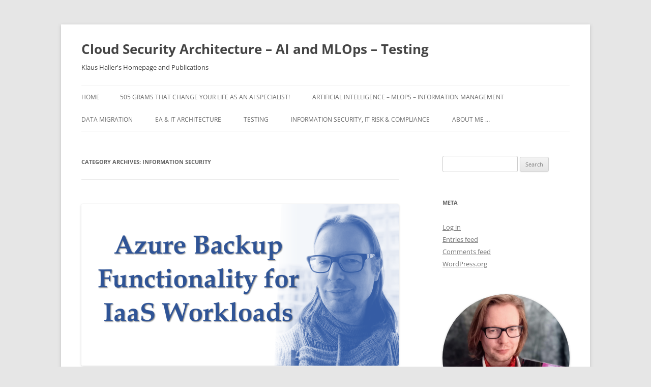

--- FILE ---
content_type: text/html; charset=UTF-8
request_url: http://www.klaushaller.net/?cat=16
body_size: 40289
content:
<!DOCTYPE html>
<html lang="en-US">
<head>
<meta charset="UTF-8" />
<meta name="viewport" content="width=device-width, initial-scale=1.0" />
<title>Information Security | Cloud Security Architecture &#8211; AI and MLOps &#8211; Testing</title>
<link rel="profile" href="https://gmpg.org/xfn/11" />
<link rel="pingback" href="http://www.klaushaller.net/xmlrpc.php">
<meta name='robots' content='max-image-preview:large' />
<link rel="alternate" type="application/rss+xml" title="Cloud Security Architecture - AI and MLOps - Testing &raquo; Feed" href="http://www.klaushaller.net/?feed=rss2" />
<link rel="alternate" type="application/rss+xml" title="Cloud Security Architecture - AI and MLOps - Testing &raquo; Comments Feed" href="http://www.klaushaller.net/?feed=comments-rss2" />
<link rel="alternate" type="application/rss+xml" title="Cloud Security Architecture - AI and MLOps - Testing &raquo; Information Security Category Feed" href="http://www.klaushaller.net/?feed=rss2&#038;cat=16" />
<style id='wp-img-auto-sizes-contain-inline-css' type='text/css'>
img:is([sizes=auto i],[sizes^="auto," i]){contain-intrinsic-size:3000px 1500px}
/*# sourceURL=wp-img-auto-sizes-contain-inline-css */
</style>
<style id='wp-emoji-styles-inline-css' type='text/css'>

	img.wp-smiley, img.emoji {
		display: inline !important;
		border: none !important;
		box-shadow: none !important;
		height: 1em !important;
		width: 1em !important;
		margin: 0 0.07em !important;
		vertical-align: -0.1em !important;
		background: none !important;
		padding: 0 !important;
	}
/*# sourceURL=wp-emoji-styles-inline-css */
</style>
<style id='wp-block-library-inline-css' type='text/css'>
:root{--wp-block-synced-color:#7a00df;--wp-block-synced-color--rgb:122,0,223;--wp-bound-block-color:var(--wp-block-synced-color);--wp-editor-canvas-background:#ddd;--wp-admin-theme-color:#007cba;--wp-admin-theme-color--rgb:0,124,186;--wp-admin-theme-color-darker-10:#006ba1;--wp-admin-theme-color-darker-10--rgb:0,107,160.5;--wp-admin-theme-color-darker-20:#005a87;--wp-admin-theme-color-darker-20--rgb:0,90,135;--wp-admin-border-width-focus:2px}@media (min-resolution:192dpi){:root{--wp-admin-border-width-focus:1.5px}}.wp-element-button{cursor:pointer}:root .has-very-light-gray-background-color{background-color:#eee}:root .has-very-dark-gray-background-color{background-color:#313131}:root .has-very-light-gray-color{color:#eee}:root .has-very-dark-gray-color{color:#313131}:root .has-vivid-green-cyan-to-vivid-cyan-blue-gradient-background{background:linear-gradient(135deg,#00d084,#0693e3)}:root .has-purple-crush-gradient-background{background:linear-gradient(135deg,#34e2e4,#4721fb 50%,#ab1dfe)}:root .has-hazy-dawn-gradient-background{background:linear-gradient(135deg,#faaca8,#dad0ec)}:root .has-subdued-olive-gradient-background{background:linear-gradient(135deg,#fafae1,#67a671)}:root .has-atomic-cream-gradient-background{background:linear-gradient(135deg,#fdd79a,#004a59)}:root .has-nightshade-gradient-background{background:linear-gradient(135deg,#330968,#31cdcf)}:root .has-midnight-gradient-background{background:linear-gradient(135deg,#020381,#2874fc)}:root{--wp--preset--font-size--normal:16px;--wp--preset--font-size--huge:42px}.has-regular-font-size{font-size:1em}.has-larger-font-size{font-size:2.625em}.has-normal-font-size{font-size:var(--wp--preset--font-size--normal)}.has-huge-font-size{font-size:var(--wp--preset--font-size--huge)}.has-text-align-center{text-align:center}.has-text-align-left{text-align:left}.has-text-align-right{text-align:right}.has-fit-text{white-space:nowrap!important}#end-resizable-editor-section{display:none}.aligncenter{clear:both}.items-justified-left{justify-content:flex-start}.items-justified-center{justify-content:center}.items-justified-right{justify-content:flex-end}.items-justified-space-between{justify-content:space-between}.screen-reader-text{border:0;clip-path:inset(50%);height:1px;margin:-1px;overflow:hidden;padding:0;position:absolute;width:1px;word-wrap:normal!important}.screen-reader-text:focus{background-color:#ddd;clip-path:none;color:#444;display:block;font-size:1em;height:auto;left:5px;line-height:normal;padding:15px 23px 14px;text-decoration:none;top:5px;width:auto;z-index:100000}html :where(.has-border-color){border-style:solid}html :where([style*=border-top-color]){border-top-style:solid}html :where([style*=border-right-color]){border-right-style:solid}html :where([style*=border-bottom-color]){border-bottom-style:solid}html :where([style*=border-left-color]){border-left-style:solid}html :where([style*=border-width]){border-style:solid}html :where([style*=border-top-width]){border-top-style:solid}html :where([style*=border-right-width]){border-right-style:solid}html :where([style*=border-bottom-width]){border-bottom-style:solid}html :where([style*=border-left-width]){border-left-style:solid}html :where(img[class*=wp-image-]){height:auto;max-width:100%}:where(figure){margin:0 0 1em}html :where(.is-position-sticky){--wp-admin--admin-bar--position-offset:var(--wp-admin--admin-bar--height,0px)}@media screen and (max-width:600px){html :where(.is-position-sticky){--wp-admin--admin-bar--position-offset:0px}}

/*# sourceURL=wp-block-library-inline-css */
</style><style id='wp-block-heading-inline-css' type='text/css'>
h1:where(.wp-block-heading).has-background,h2:where(.wp-block-heading).has-background,h3:where(.wp-block-heading).has-background,h4:where(.wp-block-heading).has-background,h5:where(.wp-block-heading).has-background,h6:where(.wp-block-heading).has-background{padding:1.25em 2.375em}h1.has-text-align-left[style*=writing-mode]:where([style*=vertical-lr]),h1.has-text-align-right[style*=writing-mode]:where([style*=vertical-rl]),h2.has-text-align-left[style*=writing-mode]:where([style*=vertical-lr]),h2.has-text-align-right[style*=writing-mode]:where([style*=vertical-rl]),h3.has-text-align-left[style*=writing-mode]:where([style*=vertical-lr]),h3.has-text-align-right[style*=writing-mode]:where([style*=vertical-rl]),h4.has-text-align-left[style*=writing-mode]:where([style*=vertical-lr]),h4.has-text-align-right[style*=writing-mode]:where([style*=vertical-rl]),h5.has-text-align-left[style*=writing-mode]:where([style*=vertical-lr]),h5.has-text-align-right[style*=writing-mode]:where([style*=vertical-rl]),h6.has-text-align-left[style*=writing-mode]:where([style*=vertical-lr]),h6.has-text-align-right[style*=writing-mode]:where([style*=vertical-rl]){rotate:180deg}
/*# sourceURL=http://www.klaushaller.net/wp-includes/blocks/heading/style.min.css */
</style>
<style id='wp-block-image-inline-css' type='text/css'>
.wp-block-image>a,.wp-block-image>figure>a{display:inline-block}.wp-block-image img{box-sizing:border-box;height:auto;max-width:100%;vertical-align:bottom}@media not (prefers-reduced-motion){.wp-block-image img.hide{visibility:hidden}.wp-block-image img.show{animation:show-content-image .4s}}.wp-block-image[style*=border-radius] img,.wp-block-image[style*=border-radius]>a{border-radius:inherit}.wp-block-image.has-custom-border img{box-sizing:border-box}.wp-block-image.aligncenter{text-align:center}.wp-block-image.alignfull>a,.wp-block-image.alignwide>a{width:100%}.wp-block-image.alignfull img,.wp-block-image.alignwide img{height:auto;width:100%}.wp-block-image .aligncenter,.wp-block-image .alignleft,.wp-block-image .alignright,.wp-block-image.aligncenter,.wp-block-image.alignleft,.wp-block-image.alignright{display:table}.wp-block-image .aligncenter>figcaption,.wp-block-image .alignleft>figcaption,.wp-block-image .alignright>figcaption,.wp-block-image.aligncenter>figcaption,.wp-block-image.alignleft>figcaption,.wp-block-image.alignright>figcaption{caption-side:bottom;display:table-caption}.wp-block-image .alignleft{float:left;margin:.5em 1em .5em 0}.wp-block-image .alignright{float:right;margin:.5em 0 .5em 1em}.wp-block-image .aligncenter{margin-left:auto;margin-right:auto}.wp-block-image :where(figcaption){margin-bottom:1em;margin-top:.5em}.wp-block-image.is-style-circle-mask img{border-radius:9999px}@supports ((-webkit-mask-image:none) or (mask-image:none)) or (-webkit-mask-image:none){.wp-block-image.is-style-circle-mask img{border-radius:0;-webkit-mask-image:url('data:image/svg+xml;utf8,<svg viewBox="0 0 100 100" xmlns="http://www.w3.org/2000/svg"><circle cx="50" cy="50" r="50"/></svg>');mask-image:url('data:image/svg+xml;utf8,<svg viewBox="0 0 100 100" xmlns="http://www.w3.org/2000/svg"><circle cx="50" cy="50" r="50"/></svg>');mask-mode:alpha;-webkit-mask-position:center;mask-position:center;-webkit-mask-repeat:no-repeat;mask-repeat:no-repeat;-webkit-mask-size:contain;mask-size:contain}}:root :where(.wp-block-image.is-style-rounded img,.wp-block-image .is-style-rounded img){border-radius:9999px}.wp-block-image figure{margin:0}.wp-lightbox-container{display:flex;flex-direction:column;position:relative}.wp-lightbox-container img{cursor:zoom-in}.wp-lightbox-container img:hover+button{opacity:1}.wp-lightbox-container button{align-items:center;backdrop-filter:blur(16px) saturate(180%);background-color:#5a5a5a40;border:none;border-radius:4px;cursor:zoom-in;display:flex;height:20px;justify-content:center;opacity:0;padding:0;position:absolute;right:16px;text-align:center;top:16px;width:20px;z-index:100}@media not (prefers-reduced-motion){.wp-lightbox-container button{transition:opacity .2s ease}}.wp-lightbox-container button:focus-visible{outline:3px auto #5a5a5a40;outline:3px auto -webkit-focus-ring-color;outline-offset:3px}.wp-lightbox-container button:hover{cursor:pointer;opacity:1}.wp-lightbox-container button:focus{opacity:1}.wp-lightbox-container button:focus,.wp-lightbox-container button:hover,.wp-lightbox-container button:not(:hover):not(:active):not(.has-background){background-color:#5a5a5a40;border:none}.wp-lightbox-overlay{box-sizing:border-box;cursor:zoom-out;height:100vh;left:0;overflow:hidden;position:fixed;top:0;visibility:hidden;width:100%;z-index:100000}.wp-lightbox-overlay .close-button{align-items:center;cursor:pointer;display:flex;justify-content:center;min-height:40px;min-width:40px;padding:0;position:absolute;right:calc(env(safe-area-inset-right) + 16px);top:calc(env(safe-area-inset-top) + 16px);z-index:5000000}.wp-lightbox-overlay .close-button:focus,.wp-lightbox-overlay .close-button:hover,.wp-lightbox-overlay .close-button:not(:hover):not(:active):not(.has-background){background:none;border:none}.wp-lightbox-overlay .lightbox-image-container{height:var(--wp--lightbox-container-height);left:50%;overflow:hidden;position:absolute;top:50%;transform:translate(-50%,-50%);transform-origin:top left;width:var(--wp--lightbox-container-width);z-index:9999999999}.wp-lightbox-overlay .wp-block-image{align-items:center;box-sizing:border-box;display:flex;height:100%;justify-content:center;margin:0;position:relative;transform-origin:0 0;width:100%;z-index:3000000}.wp-lightbox-overlay .wp-block-image img{height:var(--wp--lightbox-image-height);min-height:var(--wp--lightbox-image-height);min-width:var(--wp--lightbox-image-width);width:var(--wp--lightbox-image-width)}.wp-lightbox-overlay .wp-block-image figcaption{display:none}.wp-lightbox-overlay button{background:none;border:none}.wp-lightbox-overlay .scrim{background-color:#fff;height:100%;opacity:.9;position:absolute;width:100%;z-index:2000000}.wp-lightbox-overlay.active{visibility:visible}@media not (prefers-reduced-motion){.wp-lightbox-overlay.active{animation:turn-on-visibility .25s both}.wp-lightbox-overlay.active img{animation:turn-on-visibility .35s both}.wp-lightbox-overlay.show-closing-animation:not(.active){animation:turn-off-visibility .35s both}.wp-lightbox-overlay.show-closing-animation:not(.active) img{animation:turn-off-visibility .25s both}.wp-lightbox-overlay.zoom.active{animation:none;opacity:1;visibility:visible}.wp-lightbox-overlay.zoom.active .lightbox-image-container{animation:lightbox-zoom-in .4s}.wp-lightbox-overlay.zoom.active .lightbox-image-container img{animation:none}.wp-lightbox-overlay.zoom.active .scrim{animation:turn-on-visibility .4s forwards}.wp-lightbox-overlay.zoom.show-closing-animation:not(.active){animation:none}.wp-lightbox-overlay.zoom.show-closing-animation:not(.active) .lightbox-image-container{animation:lightbox-zoom-out .4s}.wp-lightbox-overlay.zoom.show-closing-animation:not(.active) .lightbox-image-container img{animation:none}.wp-lightbox-overlay.zoom.show-closing-animation:not(.active) .scrim{animation:turn-off-visibility .4s forwards}}@keyframes show-content-image{0%{visibility:hidden}99%{visibility:hidden}to{visibility:visible}}@keyframes turn-on-visibility{0%{opacity:0}to{opacity:1}}@keyframes turn-off-visibility{0%{opacity:1;visibility:visible}99%{opacity:0;visibility:visible}to{opacity:0;visibility:hidden}}@keyframes lightbox-zoom-in{0%{transform:translate(calc((-100vw + var(--wp--lightbox-scrollbar-width))/2 + var(--wp--lightbox-initial-left-position)),calc(-50vh + var(--wp--lightbox-initial-top-position))) scale(var(--wp--lightbox-scale))}to{transform:translate(-50%,-50%) scale(1)}}@keyframes lightbox-zoom-out{0%{transform:translate(-50%,-50%) scale(1);visibility:visible}99%{visibility:visible}to{transform:translate(calc((-100vw + var(--wp--lightbox-scrollbar-width))/2 + var(--wp--lightbox-initial-left-position)),calc(-50vh + var(--wp--lightbox-initial-top-position))) scale(var(--wp--lightbox-scale));visibility:hidden}}
/*# sourceURL=http://www.klaushaller.net/wp-includes/blocks/image/style.min.css */
</style>
<style id='wp-block-image-theme-inline-css' type='text/css'>
:root :where(.wp-block-image figcaption){color:#555;font-size:13px;text-align:center}.is-dark-theme :root :where(.wp-block-image figcaption){color:#ffffffa6}.wp-block-image{margin:0 0 1em}
/*# sourceURL=http://www.klaushaller.net/wp-includes/blocks/image/theme.min.css */
</style>
<style id='wp-block-list-inline-css' type='text/css'>
ol,ul{box-sizing:border-box}:root :where(.wp-block-list.has-background){padding:1.25em 2.375em}
/*# sourceURL=http://www.klaushaller.net/wp-includes/blocks/list/style.min.css */
</style>
<style id='wp-block-paragraph-inline-css' type='text/css'>
.is-small-text{font-size:.875em}.is-regular-text{font-size:1em}.is-large-text{font-size:2.25em}.is-larger-text{font-size:3em}.has-drop-cap:not(:focus):first-letter{float:left;font-size:8.4em;font-style:normal;font-weight:100;line-height:.68;margin:.05em .1em 0 0;text-transform:uppercase}body.rtl .has-drop-cap:not(:focus):first-letter{float:none;margin-left:.1em}p.has-drop-cap.has-background{overflow:hidden}:root :where(p.has-background){padding:1.25em 2.375em}:where(p.has-text-color:not(.has-link-color)) a{color:inherit}p.has-text-align-left[style*="writing-mode:vertical-lr"],p.has-text-align-right[style*="writing-mode:vertical-rl"]{rotate:180deg}
/*# sourceURL=http://www.klaushaller.net/wp-includes/blocks/paragraph/style.min.css */
</style>
<style id='global-styles-inline-css' type='text/css'>
:root{--wp--preset--aspect-ratio--square: 1;--wp--preset--aspect-ratio--4-3: 4/3;--wp--preset--aspect-ratio--3-4: 3/4;--wp--preset--aspect-ratio--3-2: 3/2;--wp--preset--aspect-ratio--2-3: 2/3;--wp--preset--aspect-ratio--16-9: 16/9;--wp--preset--aspect-ratio--9-16: 9/16;--wp--preset--color--black: #000000;--wp--preset--color--cyan-bluish-gray: #abb8c3;--wp--preset--color--white: #fff;--wp--preset--color--pale-pink: #f78da7;--wp--preset--color--vivid-red: #cf2e2e;--wp--preset--color--luminous-vivid-orange: #ff6900;--wp--preset--color--luminous-vivid-amber: #fcb900;--wp--preset--color--light-green-cyan: #7bdcb5;--wp--preset--color--vivid-green-cyan: #00d084;--wp--preset--color--pale-cyan-blue: #8ed1fc;--wp--preset--color--vivid-cyan-blue: #0693e3;--wp--preset--color--vivid-purple: #9b51e0;--wp--preset--color--blue: #21759b;--wp--preset--color--dark-gray: #444;--wp--preset--color--medium-gray: #9f9f9f;--wp--preset--color--light-gray: #e6e6e6;--wp--preset--gradient--vivid-cyan-blue-to-vivid-purple: linear-gradient(135deg,rgb(6,147,227) 0%,rgb(155,81,224) 100%);--wp--preset--gradient--light-green-cyan-to-vivid-green-cyan: linear-gradient(135deg,rgb(122,220,180) 0%,rgb(0,208,130) 100%);--wp--preset--gradient--luminous-vivid-amber-to-luminous-vivid-orange: linear-gradient(135deg,rgb(252,185,0) 0%,rgb(255,105,0) 100%);--wp--preset--gradient--luminous-vivid-orange-to-vivid-red: linear-gradient(135deg,rgb(255,105,0) 0%,rgb(207,46,46) 100%);--wp--preset--gradient--very-light-gray-to-cyan-bluish-gray: linear-gradient(135deg,rgb(238,238,238) 0%,rgb(169,184,195) 100%);--wp--preset--gradient--cool-to-warm-spectrum: linear-gradient(135deg,rgb(74,234,220) 0%,rgb(151,120,209) 20%,rgb(207,42,186) 40%,rgb(238,44,130) 60%,rgb(251,105,98) 80%,rgb(254,248,76) 100%);--wp--preset--gradient--blush-light-purple: linear-gradient(135deg,rgb(255,206,236) 0%,rgb(152,150,240) 100%);--wp--preset--gradient--blush-bordeaux: linear-gradient(135deg,rgb(254,205,165) 0%,rgb(254,45,45) 50%,rgb(107,0,62) 100%);--wp--preset--gradient--luminous-dusk: linear-gradient(135deg,rgb(255,203,112) 0%,rgb(199,81,192) 50%,rgb(65,88,208) 100%);--wp--preset--gradient--pale-ocean: linear-gradient(135deg,rgb(255,245,203) 0%,rgb(182,227,212) 50%,rgb(51,167,181) 100%);--wp--preset--gradient--electric-grass: linear-gradient(135deg,rgb(202,248,128) 0%,rgb(113,206,126) 100%);--wp--preset--gradient--midnight: linear-gradient(135deg,rgb(2,3,129) 0%,rgb(40,116,252) 100%);--wp--preset--font-size--small: 13px;--wp--preset--font-size--medium: 20px;--wp--preset--font-size--large: 36px;--wp--preset--font-size--x-large: 42px;--wp--preset--spacing--20: 0.44rem;--wp--preset--spacing--30: 0.67rem;--wp--preset--spacing--40: 1rem;--wp--preset--spacing--50: 1.5rem;--wp--preset--spacing--60: 2.25rem;--wp--preset--spacing--70: 3.38rem;--wp--preset--spacing--80: 5.06rem;--wp--preset--shadow--natural: 6px 6px 9px rgba(0, 0, 0, 0.2);--wp--preset--shadow--deep: 12px 12px 50px rgba(0, 0, 0, 0.4);--wp--preset--shadow--sharp: 6px 6px 0px rgba(0, 0, 0, 0.2);--wp--preset--shadow--outlined: 6px 6px 0px -3px rgb(255, 255, 255), 6px 6px rgb(0, 0, 0);--wp--preset--shadow--crisp: 6px 6px 0px rgb(0, 0, 0);}:where(.is-layout-flex){gap: 0.5em;}:where(.is-layout-grid){gap: 0.5em;}body .is-layout-flex{display: flex;}.is-layout-flex{flex-wrap: wrap;align-items: center;}.is-layout-flex > :is(*, div){margin: 0;}body .is-layout-grid{display: grid;}.is-layout-grid > :is(*, div){margin: 0;}:where(.wp-block-columns.is-layout-flex){gap: 2em;}:where(.wp-block-columns.is-layout-grid){gap: 2em;}:where(.wp-block-post-template.is-layout-flex){gap: 1.25em;}:where(.wp-block-post-template.is-layout-grid){gap: 1.25em;}.has-black-color{color: var(--wp--preset--color--black) !important;}.has-cyan-bluish-gray-color{color: var(--wp--preset--color--cyan-bluish-gray) !important;}.has-white-color{color: var(--wp--preset--color--white) !important;}.has-pale-pink-color{color: var(--wp--preset--color--pale-pink) !important;}.has-vivid-red-color{color: var(--wp--preset--color--vivid-red) !important;}.has-luminous-vivid-orange-color{color: var(--wp--preset--color--luminous-vivid-orange) !important;}.has-luminous-vivid-amber-color{color: var(--wp--preset--color--luminous-vivid-amber) !important;}.has-light-green-cyan-color{color: var(--wp--preset--color--light-green-cyan) !important;}.has-vivid-green-cyan-color{color: var(--wp--preset--color--vivid-green-cyan) !important;}.has-pale-cyan-blue-color{color: var(--wp--preset--color--pale-cyan-blue) !important;}.has-vivid-cyan-blue-color{color: var(--wp--preset--color--vivid-cyan-blue) !important;}.has-vivid-purple-color{color: var(--wp--preset--color--vivid-purple) !important;}.has-black-background-color{background-color: var(--wp--preset--color--black) !important;}.has-cyan-bluish-gray-background-color{background-color: var(--wp--preset--color--cyan-bluish-gray) !important;}.has-white-background-color{background-color: var(--wp--preset--color--white) !important;}.has-pale-pink-background-color{background-color: var(--wp--preset--color--pale-pink) !important;}.has-vivid-red-background-color{background-color: var(--wp--preset--color--vivid-red) !important;}.has-luminous-vivid-orange-background-color{background-color: var(--wp--preset--color--luminous-vivid-orange) !important;}.has-luminous-vivid-amber-background-color{background-color: var(--wp--preset--color--luminous-vivid-amber) !important;}.has-light-green-cyan-background-color{background-color: var(--wp--preset--color--light-green-cyan) !important;}.has-vivid-green-cyan-background-color{background-color: var(--wp--preset--color--vivid-green-cyan) !important;}.has-pale-cyan-blue-background-color{background-color: var(--wp--preset--color--pale-cyan-blue) !important;}.has-vivid-cyan-blue-background-color{background-color: var(--wp--preset--color--vivid-cyan-blue) !important;}.has-vivid-purple-background-color{background-color: var(--wp--preset--color--vivid-purple) !important;}.has-black-border-color{border-color: var(--wp--preset--color--black) !important;}.has-cyan-bluish-gray-border-color{border-color: var(--wp--preset--color--cyan-bluish-gray) !important;}.has-white-border-color{border-color: var(--wp--preset--color--white) !important;}.has-pale-pink-border-color{border-color: var(--wp--preset--color--pale-pink) !important;}.has-vivid-red-border-color{border-color: var(--wp--preset--color--vivid-red) !important;}.has-luminous-vivid-orange-border-color{border-color: var(--wp--preset--color--luminous-vivid-orange) !important;}.has-luminous-vivid-amber-border-color{border-color: var(--wp--preset--color--luminous-vivid-amber) !important;}.has-light-green-cyan-border-color{border-color: var(--wp--preset--color--light-green-cyan) !important;}.has-vivid-green-cyan-border-color{border-color: var(--wp--preset--color--vivid-green-cyan) !important;}.has-pale-cyan-blue-border-color{border-color: var(--wp--preset--color--pale-cyan-blue) !important;}.has-vivid-cyan-blue-border-color{border-color: var(--wp--preset--color--vivid-cyan-blue) !important;}.has-vivid-purple-border-color{border-color: var(--wp--preset--color--vivid-purple) !important;}.has-vivid-cyan-blue-to-vivid-purple-gradient-background{background: var(--wp--preset--gradient--vivid-cyan-blue-to-vivid-purple) !important;}.has-light-green-cyan-to-vivid-green-cyan-gradient-background{background: var(--wp--preset--gradient--light-green-cyan-to-vivid-green-cyan) !important;}.has-luminous-vivid-amber-to-luminous-vivid-orange-gradient-background{background: var(--wp--preset--gradient--luminous-vivid-amber-to-luminous-vivid-orange) !important;}.has-luminous-vivid-orange-to-vivid-red-gradient-background{background: var(--wp--preset--gradient--luminous-vivid-orange-to-vivid-red) !important;}.has-very-light-gray-to-cyan-bluish-gray-gradient-background{background: var(--wp--preset--gradient--very-light-gray-to-cyan-bluish-gray) !important;}.has-cool-to-warm-spectrum-gradient-background{background: var(--wp--preset--gradient--cool-to-warm-spectrum) !important;}.has-blush-light-purple-gradient-background{background: var(--wp--preset--gradient--blush-light-purple) !important;}.has-blush-bordeaux-gradient-background{background: var(--wp--preset--gradient--blush-bordeaux) !important;}.has-luminous-dusk-gradient-background{background: var(--wp--preset--gradient--luminous-dusk) !important;}.has-pale-ocean-gradient-background{background: var(--wp--preset--gradient--pale-ocean) !important;}.has-electric-grass-gradient-background{background: var(--wp--preset--gradient--electric-grass) !important;}.has-midnight-gradient-background{background: var(--wp--preset--gradient--midnight) !important;}.has-small-font-size{font-size: var(--wp--preset--font-size--small) !important;}.has-medium-font-size{font-size: var(--wp--preset--font-size--medium) !important;}.has-large-font-size{font-size: var(--wp--preset--font-size--large) !important;}.has-x-large-font-size{font-size: var(--wp--preset--font-size--x-large) !important;}
/*# sourceURL=global-styles-inline-css */
</style>

<style id='classic-theme-styles-inline-css' type='text/css'>
/*! This file is auto-generated */
.wp-block-button__link{color:#fff;background-color:#32373c;border-radius:9999px;box-shadow:none;text-decoration:none;padding:calc(.667em + 2px) calc(1.333em + 2px);font-size:1.125em}.wp-block-file__button{background:#32373c;color:#fff;text-decoration:none}
/*# sourceURL=/wp-includes/css/classic-themes.min.css */
</style>
<link rel='stylesheet' id='twentytwelve-fonts-css' href='http://www.klaushaller.net/wp-content/themes/twentytwelve/fonts/font-open-sans.css?ver=20230328' type='text/css' media='all' />
<link rel='stylesheet' id='twentytwelve-style-css' href='http://www.klaushaller.net/wp-content/themes/twentytwelve/style.css?ver=20251202' type='text/css' media='all' />
<link rel='stylesheet' id='twentytwelve-block-style-css' href='http://www.klaushaller.net/wp-content/themes/twentytwelve/css/blocks.css?ver=20251031' type='text/css' media='all' />
<script type="text/javascript" src="http://www.klaushaller.net/wp-includes/js/jquery/jquery.min.js?ver=3.7.1" id="jquery-core-js"></script>
<script type="text/javascript" src="http://www.klaushaller.net/wp-includes/js/jquery/jquery-migrate.min.js?ver=3.4.1" id="jquery-migrate-js"></script>
<script type="text/javascript" src="http://www.klaushaller.net/wp-content/themes/twentytwelve/js/navigation.js?ver=20250303" id="twentytwelve-navigation-js" defer="defer" data-wp-strategy="defer"></script>
<link rel="https://api.w.org/" href="http://www.klaushaller.net/index.php?rest_route=/" /><link rel="alternate" title="JSON" type="application/json" href="http://www.klaushaller.net/index.php?rest_route=/wp/v2/categories/16" /><link rel="EditURI" type="application/rsd+xml" title="RSD" href="http://www.klaushaller.net/xmlrpc.php?rsd" />
	<style type="text/css" id="twentytwelve-header-css">
			.site-header h1 a,
		.site-header h2 {
			color: #444;
		}
		</style>
	</head>

<body class="archive category category-information-security category-16 wp-embed-responsive wp-theme-twentytwelve custom-font-enabled single-author">
<div id="page" class="hfeed site">
	<a class="screen-reader-text skip-link" href="#content">Skip to content</a>
	<header id="masthead" class="site-header">
		<hgroup>
							<h1 class="site-title"><a href="http://www.klaushaller.net/" rel="home" >Cloud Security Architecture &#8211; AI and MLOps &#8211; Testing</a></h1>
								<h2 class="site-description">Klaus Haller&#039;s Homepage and Publications</h2>
					</hgroup>

		<nav id="site-navigation" class="main-navigation">
			<button class="menu-toggle">Menu</button>
			<div class="nav-menu"><ul>
<li ><a href="http://www.klaushaller.net/">Home</a></li><li class="page_item page-item-10"><a href="http://www.klaushaller.net/?page_id=10">505 grams that change your life as an AI specialist!</a></li>
<li class="page_item page-item-843 page_item_has_children"><a href="http://www.klaushaller.net/?page_id=843">Artificial Intelligence &#8211; MLOps &#8211; Information Management</a>
<ul class='children'>
	<li class="page_item page-item-987"><a href="http://www.klaushaller.net/?page_id=987">Making CRISP-DM Work for Embedded Analytics</a></li>
	<li class="page_item page-item-1112"><a href="http://www.klaushaller.net/?page_id=1112">Quality Assurance and Machine Learning Models</a></li>
	<li class="page_item page-item-1101"><a href="http://www.klaushaller.net/?page_id=1101">What Google Trends teaches us about Jupyter Notebook</a></li>
	<li class="page_item page-item-1058"><a href="http://www.klaushaller.net/?page_id=1058">Tutorial: First Steps in Image Classification using Python, Jupyter Notebook and   Gluon-CV on AWS SageMaker</a></li>
	<li class="page_item page-item-763"><a href="http://www.klaushaller.net/?page_id=763">11 YouTube Videos: ReliableInformationSystems.tv</a></li>
</ul>
</li>
<li class="page_item page-item-187 page_item_has_children"><a href="http://www.klaushaller.net/?page_id=187">Data Migration</a>
<ul class='children'>
	<li class="page_item page-item-194"><a href="http://www.klaushaller.net/?page_id=194">Article: A detailed process model for large scale data migration projects</a></li>
	<li class="page_item page-item-199"><a href="http://www.klaushaller.net/?page_id=199">Article: Data Migration Project Management and Standard Software – Experiences in Avaloq Implementation Projects</a></li>
	<li class="page_item page-item-215"><a href="http://www.klaushaller.net/?page_id=215">Article: Testing &#038; Quality Assurance in Data Migration Projects</a></li>
	<li class="page_item page-item-207"><a href="http://www.klaushaller.net/?page_id=207">Article: Towards the Industrialization of Data Migration &#8211; Concepts and Patterns for Standard Software Implementation Projects</a></li>
</ul>
</li>
<li class="page_item page-item-887 page_item_has_children"><a href="http://www.klaushaller.net/?page_id=887">EA &#038; IT Architecture</a>
<ul class='children'>
	<li class="page_item page-item-980"><a href="http://www.klaushaller.net/?page_id=980">5 IT Operations Cost Traps and How to Avoid Them</a></li>
	<li class="page_item page-item-940 page_item_has_children"><a href="http://www.klaushaller.net/?page_id=940">Kafka Tutorial</a>
	<ul class='children'>
		<li class="page_item page-item-943"><a href="http://www.klaushaller.net/?page_id=943">Apache Kafka Tutorial, Part 1</a></li>
		<li class="page_item page-item-945"><a href="http://www.klaushaller.net/?page_id=945">Apache Kafka Tutorial, Part 2</a></li>
		<li class="page_item page-item-947"><a href="http://www.klaushaller.net/?page_id=947">Apache Kafka Tutorial, Part 3</a></li>
	</ul>
</li>
	<li class="page_item page-item-1152"><a href="http://www.klaushaller.net/?page_id=1152">Oracle Openworld 2020</a></li>
	<li class="page_item page-item-995"><a href="http://www.klaushaller.net/?page_id=995">Oracle Openworld Learning 1: Moving your applications to the cloud and moving to a cloud application is something completely different</a></li>
	<li class="page_item page-item-999"><a href="http://www.klaushaller.net/?page_id=999">Oracle Openworld Learning 2: How the Cloud impacts the Software Customization Business</a></li>
	<li class="page_item page-item-1005"><a href="http://www.klaushaller.net/?page_id=1005">Oracle Openworld Learning 3: The True Value of Chatbots</a></li>
	<li class="page_item page-item-1013"><a href="http://www.klaushaller.net/?page_id=1013">Oracle Openworld Learning 4: The Oracle Database, ML, and Bitcoin &#8211; plus how Computer and Emotions come together</a></li>
	<li class="page_item page-item-1095"><a href="http://www.klaushaller.net/?page_id=1095">My Experience with the IoT on Google Cloud course</a></li>
	<li class="page_item page-item-932"><a href="http://www.klaushaller.net/?page_id=932">Big Data Technologien &#8211; Meine Erfahrung mit dem Microsoft Professional Programm</a></li>
	<li class="page_item page-item-826"><a href="http://www.klaushaller.net/?page_id=826">Project Management</a></li>
	<li class="page_item page-item-600"><a href="http://www.klaushaller.net/?page_id=600">Filmbesprechung</a></li>
</ul>
</li>
<li class="page_item page-item-1147 page_item_has_children"><a href="http://www.klaushaller.net/?page_id=1147">Testing</a>
<ul class='children'>
	<li class="page_item page-item-230 page_item_has_children"><a href="http://www.klaushaller.net/?page_id=230">Test Center Management</a>
	<ul class='children'>
		<li class="page_item page-item-250"><a href="http://www.klaushaller.net/?page_id=250">Article: How Scrum Changes Test Centers</a></li>
		<li class="page_item page-item-119"><a href="http://www.klaushaller.net/?page_id=119">Article: Mobile Testing</a></li>
		<li class="page_item page-item-245"><a href="http://www.klaushaller.net/?page_id=245">Article: SCRUM – Untergang der Test Center?</a></li>
		<li class="page_item page-item-649"><a href="http://www.klaushaller.net/?page_id=649">Article: Software Quality Beyond Testing In-house Code</a></li>
		<li class="page_item page-item-238"><a href="http://www.klaushaller.net/?page_id=238">Article: Three New Technologies That Will Disrupt Your Test Organization</a></li>
		<li class="page_item page-item-609"><a href="http://www.klaushaller.net/?page_id=609">Efficient Testing versus Compliance</a></li>
		<li class="page_item page-item-681"><a href="http://www.klaushaller.net/?page_id=681">Information System Maintenance Costs</a></li>
	</ul>
</li>
	<li class="page_item page-item-139 page_item_has_children"><a href="http://www.klaushaller.net/?page_id=139">Test Data Management</a>
	<ul class='children'>
		<li class="page_item page-item-220"><a href="http://www.klaushaller.net/?page_id=220">Article: Datenmigration bei Standardsoftware-Einführungsprojekten</a></li>
		<li class="page_item page-item-164"><a href="http://www.klaushaller.net/?page_id=164">Article: Test Data Management – Investieren oder ignorieren?</a></li>
		<li class="page_item page-item-144"><a href="http://www.klaushaller.net/?page_id=144">Article: Test Data Management in Practice</a></li>
		<li class="page_item page-item-152"><a href="http://www.klaushaller.net/?page_id=152">Article: The Test Data Challenge for Database-Driven Applications (DBTest Workshop)</a></li>
		<li class="page_item page-item-181"><a href="http://www.klaushaller.net/?page_id=181">Article: The Test Data Challenge for Database-Driven Applications (testing experience)</a></li>
		<li class="page_item page-item-156"><a href="http://www.klaushaller.net/?page_id=156">Article: White-Box Testing for Database-driven Applications &#8211; A Requirements Analysis</a></li>
	</ul>
</li>
</ul>
</li>
<li class="page_item page-item-298 page_item_has_children"><a href="http://www.klaushaller.net/?page_id=298">Information Security, IT Risk &#038; Compliance</a>
<ul class='children'>
	<li class="page_item page-item-552"><a href="http://www.klaushaller.net/?page_id=552">Article: ISO 27001 for Developers and Testers</a></li>
	<li class="page_item page-item-352"><a href="http://www.klaushaller.net/?page_id=352">Article: When Data Is a Risk &#8211; DLP Tools and Their Role within IT Departments</a></li>
	<li class="page_item page-item-721"><a href="http://www.klaushaller.net/?page_id=721">How To Deal With Shadow-IT Applications</a></li>
	<li class="page_item page-item-1129"><a href="http://www.klaushaller.net/?page_id=1129">Why IT Security Departements (alone) Cannot Guarantee Secure Applications</a></li>
	<li class="page_item page-item-323"><a href="http://www.klaushaller.net/?page_id=323">Article: Data-Privacy Assessments for Application Landscapes &#8211; A Methodology</a></li>
	<li class="page_item page-item-306"><a href="http://www.klaushaller.net/?page_id=306">Article: Testdaten als Risikofaktor</a></li>
	<li class="page_item page-item-315"><a href="http://www.klaushaller.net/?page_id=315">Article: Data-Loss-Prevention-Tools minimieren Sicherheitslücken in Testumgebungen</a></li>
	<li class="page_item page-item-1027"><a href="http://www.klaushaller.net/?page_id=1027">Computer Security and System Management: Meine Erfahrung mit dem Coursera-Kurs der University of Colorado</a></li>
	<li class="page_item page-item-374"><a href="http://www.klaushaller.net/?page_id=374">Article: Ethik und DLP (in German)</a></li>
</ul>
</li>
<li class="page_item page-item-761"><a href="http://www.klaushaller.net/?page_id=761">About me &#8230;</a></li>
</ul></div>
		</nav><!-- #site-navigation -->

			</header><!-- #masthead -->

	<div id="main" class="wrapper">

	<section id="primary" class="site-content">
		<div id="content" role="main">

					<header class="archive-header">
				<h1 class="archive-title">
				Category Archives: <span>Information Security</span>				</h1>

						</header><!-- .archive-header -->

			
	<article id="post-1449" class="post-1449 post type-post status-publish format-standard has-post-thumbnail hentry category-azure category-cloudsecurity category-information-security category-securityarchitecture tag-azure-storage-account tag-backups tag-fileshares tag-iaas">
				<header class="entry-header">
			<img width="624" height="317" src="http://www.klaushaller.net/wp-content/uploads/2022/12/61_3_Azure_Backup_Functionality_for_IaaS_Workloads-624x317.png" class="attachment-post-thumbnail size-post-thumbnail wp-post-image" alt="" decoding="async" fetchpriority="high" srcset="http://www.klaushaller.net/wp-content/uploads/2022/12/61_3_Azure_Backup_Functionality_for_IaaS_Workloads-624x317.png 624w, http://www.klaushaller.net/wp-content/uploads/2022/12/61_3_Azure_Backup_Functionality_for_IaaS_Workloads-300x152.png 300w, http://www.klaushaller.net/wp-content/uploads/2022/12/61_3_Azure_Backup_Functionality_for_IaaS_Workloads-1024x520.png 1024w, http://www.klaushaller.net/wp-content/uploads/2022/12/61_3_Azure_Backup_Functionality_for_IaaS_Workloads-768x390.png 768w, http://www.klaushaller.net/wp-content/uploads/2022/12/61_3_Azure_Backup_Functionality_for_IaaS_Workloads-1536x779.png 1536w, http://www.klaushaller.net/wp-content/uploads/2022/12/61_3_Azure_Backup_Functionality_for_IaaS_Workloads.png 1819w" sizes="(max-width: 624px) 100vw, 624px" />
						<h1 class="entry-title">
				<a href="http://www.klaushaller.net/?p=1449" rel="bookmark">Azure Backup Functionality for IaaS Workloads</a>
			</h1>
								</header><!-- .entry-header -->

				<div class="entry-content">
			
<p>VMs and Fileshares are fundamental building blocks for IaaS workloads in on-prem or cloud environments such as Azure. So, which features does Azure provide for companies to back up their IaaS-related data and components? And how does Azure help prevent undesired manipulations or deletions of such backups? To answer these questions, this article elaborates on the interplay between, first, Azure’s VM and file share services and their configurations with, second, Azure Recovery Services vaults for providing, managing, and maintaining VM and file share backups.</p>



<p>An initial remark before going into details. Geo- and zone-redundancy are related but different concepts. They reduce the risk of data loss due to the unavailability or destruction of hardware components and data center incidents. They do not allow restoring earlier versions of the data and backups in case of data mismanipulation. “Going back in time” is the unique selling proposition of backups. Though, keeping backups in various geographic locations helps, e.g., if a larger electricity blackout brings down data centers for days in a larger geographic area.</p>



<h2 class="wp-block-heading">Backup Features for VMs in Azure</h2>



<p>Azure’s solution for backups of IaaS cloud workloads is the Recovery Services vault (RSV). The configuration for VM backups in the portal is straightforward. With the “enhanced backup” feature, Azure can backup VMs up to every 4 hours (Figure 1, 1). There is an option to keep backups close to allow for a quick restore (2). Most important, and not available for all types of data and services in the cloud, Azure provides a long-time storage option to keep one backup per week, month, or year for months or even years (3). The final configuration option in the Azure portal is the list of VMs in scope for the backup – then, the configuration is complete.</p>



<figure class="wp-block-image size-full"><a href="http://www.klaushaller.net/wp-content/uploads/2022/12/61_3_Figure_1_Configuring_VM_backups_in_Azure_Portal.png"><img decoding="async" width="838" height="707" src="http://www.klaushaller.net/wp-content/uploads/2022/12/61_3_Figure_1_Configuring_VM_backups_in_Azure_Portal.png" alt="" class="wp-image-1450" srcset="http://www.klaushaller.net/wp-content/uploads/2022/12/61_3_Figure_1_Configuring_VM_backups_in_Azure_Portal.png 838w, http://www.klaushaller.net/wp-content/uploads/2022/12/61_3_Figure_1_Configuring_VM_backups_in_Azure_Portal-300x253.png 300w, http://www.klaushaller.net/wp-content/uploads/2022/12/61_3_Figure_1_Configuring_VM_backups_in_Azure_Portal-768x648.png 768w, http://www.klaushaller.net/wp-content/uploads/2022/12/61_3_Figure_1_Configuring_VM_backups_in_Azure_Portal-624x526.png 624w" sizes="(max-width: 838px) 100vw, 838px" /></a><figcaption class="wp-element-caption">Figure 1: Configuring VM Backups in the Azure Portal</figcaption></figure>



<h2 class="wp-block-heading">Protecting and Securing VM Backups in Azure</h2>



<p>Azure has various built-in features for preventing accidental or intentional deletion of backups. The most radical is the “immutable” option (Figure 2, 1). If switched on (and locked in), backups cannot be deleted before the retention period expired. This immutability feature is a lifesaver if ransomware attackers delete or encrypt critical data. A second feature, multi-user authentication (2), enables IT organizations to demand that a second person approves critical activities such as vault deletion operations or modifications of backup policies. It benefits organizations by preventing severe misconfigurations resulting in the loss or unavailability of current or future backups, whether by mistake or on purpose. To formulate it differently: Immutable backups help rebuild your data center after really severe incidents. Multi-user authentication helps prevent such a mess from happening in the first place and ensures that your backups exist.</p>



<figure class="wp-block-image size-large"><a href="http://www.klaushaller.net/wp-content/uploads/2022/12/61_3_Figure_2_Protecting_Azure_RSV_Backups.png"><img decoding="async" width="1024" height="481" src="http://www.klaushaller.net/wp-content/uploads/2022/12/61_3_Figure_2_Protecting_Azure_RSV_Backups-1024x481.png" alt="" class="wp-image-1451" srcset="http://www.klaushaller.net/wp-content/uploads/2022/12/61_3_Figure_2_Protecting_Azure_RSV_Backups-1024x481.png 1024w, http://www.klaushaller.net/wp-content/uploads/2022/12/61_3_Figure_2_Protecting_Azure_RSV_Backups-300x141.png 300w, http://www.klaushaller.net/wp-content/uploads/2022/12/61_3_Figure_2_Protecting_Azure_RSV_Backups-768x361.png 768w, http://www.klaushaller.net/wp-content/uploads/2022/12/61_3_Figure_2_Protecting_Azure_RSV_Backups-624x293.png 624w, http://www.klaushaller.net/wp-content/uploads/2022/12/61_3_Figure_2_Protecting_Azure_RSV_Backups.png 1050w" sizes="(max-width: 1024px) 100vw, 1024px" /></a><figcaption class="wp-element-caption">Figure 2: Protecting Azure RSV Backups</figcaption></figure>



<p>Finally, the soft delete setting allows enabling the feature to roll back deletion operations (Figure 2, 3 and 4). In the context of VM backups in RSVs, the feature is especially beneficial to restore the status quo ante after smaller application management or engineering mistakes. If application managers notice something was deleted by mistake some time ago, they can easily restore it. Helpful for operational mistakes but only of limited value for ransomware attacks. Engineers can circumvent the soft delete feature – and even Microsoft documents how to delete all data forever, even if soft delete is active. A closing remark for VM backups: These configuration options apply to VMs and their backups though configurations take place via Recovery Services vaults.</p>



<h1 class="wp-block-heading">Azure Fileshare Backups</h1>



<p>File shares are not a CISO’s darling, but the technology exists for decades and probably continues to live for some more years. File shares enable uncomplicated interactions between users themselves, applications themselves, and between users and applications. It might be an often-redundant technology, but the ability to use file shares is a must in any context of legacy applications.</p>



<h2 class="wp-block-heading">Fileshare Backups in Azure</h2>



<p>While (in the portal) the relevant configuration options for Azure VMs backups are on the Recovery Service Vault, the situation is different for file shares. Many backup-related configurations take place on the Azure Storage Accounts, which contain the file shares. And a warning for those who understand backing up Azure Blobs, which are also stored in Azure Storage Accounts: backups for blobs (see <a href="http://www.klaushaller.net/?p=1428">“Blob and PostgreSQL Backups in Azure”</a>) differ from the ones for file shares.</p>



<p>Azure supports <strong>ad-hoc backups</strong> (just click “add snapshot” in the portal’s snapshots mask) and <strong>periodic backups</strong> (Figure 3). &nbsp;Configuration options for periodic backups are the <strong>frequency</strong> (every four hours or less often) and how long backups are kept. Azure allows configuring <strong>retention</strong> <strong>periods</strong> of several years.</p>



<figure class="wp-block-image size-full"><a href="http://www.klaushaller.net/wp-content/uploads/2022/12/61_3_Figure_3_File_share_backups_in_Azure.png"><img loading="lazy" decoding="async" width="567" height="319" src="http://www.klaushaller.net/wp-content/uploads/2022/12/61_3_Figure_3_File_share_backups_in_Azure.png" alt="" class="wp-image-1452" srcset="http://www.klaushaller.net/wp-content/uploads/2022/12/61_3_Figure_3_File_share_backups_in_Azure.png 567w, http://www.klaushaller.net/wp-content/uploads/2022/12/61_3_Figure_3_File_share_backups_in_Azure-300x169.png 300w" sizes="auto, (max-width: 567px) 100vw, 567px" /></a><figcaption class="wp-element-caption">Figure 3: File share backups in Azure</figcaption></figure>



<p>Protecting and Securing Fileshare Backups in Azure</p>



<p>Protecting file share backups is delicate because it is not just about protecting the backups. It is also about protecting the Storage Accounts. They contain the actual backup data. If deleted, all associated backups are gone. Thus, cloud security architects should be aware of the various configuration options for Storage Accounts and Recovery Services vaults to prevent the deletion or discontinuation of critical backups (Figure 4).</p>



<figure class="wp-block-image size-full"><a href="http://www.klaushaller.net/wp-content/uploads/2022/12/61_3_Figure_4_Protecting_Azure_File_Share_Backups.png"><img loading="lazy" decoding="async" width="838" height="401" src="http://www.klaushaller.net/wp-content/uploads/2022/12/61_3_Figure_4_Protecting_Azure_File_Share_Backups.png" alt="" class="wp-image-1453" srcset="http://www.klaushaller.net/wp-content/uploads/2022/12/61_3_Figure_4_Protecting_Azure_File_Share_Backups.png 838w, http://www.klaushaller.net/wp-content/uploads/2022/12/61_3_Figure_4_Protecting_Azure_File_Share_Backups-300x144.png 300w, http://www.klaushaller.net/wp-content/uploads/2022/12/61_3_Figure_4_Protecting_Azure_File_Share_Backups-768x368.png 768w, http://www.klaushaller.net/wp-content/uploads/2022/12/61_3_Figure_4_Protecting_Azure_File_Share_Backups-624x299.png 624w" sizes="auto, (max-width: 838px) 100vw, 838px" /></a><figcaption class="wp-element-caption">Figure 4: Protecting Azure File Share Backups</figcaption></figure>



<p>On the top are configuration options on the Storage Account level and for the Recovery Services vault. Most important is the <strong>immutability</strong> feature. When active and locked in, it guarantees that nobody – and really nobody – can delete these backups. It is a brand-new feature in public preview. Second, there is an option to forbid deleting the Storage Account utilizing a <strong>delete-lock</strong>. It makes deleting Storage Accounts hard to impossible. The different purposes are crucial: immutability is about having a backup when someone tries or succeeds in deleting all or critical data. The lock helps more to prevent the Storage Account deletion, which would bring down applications (even if the data can be restored with an immutable backup). Thus, its purpose is to improve reliability and application uptime.</p>



<p>On the Azure File Share level, Azure provides the soft-delete feature (Figure 5). It has some peculiarities, especially since Azure supports soft-delete for <strong>SMB file shares</strong> and not for <strong>NFS </strong>ones. The SMB variant is particularly strong in the Windows respectively Microsoft world. The scope for soft-delete is not a single file but complete file shares. If switched on, engineers can restore a file share after its deletion. However, it does not bring back individual files if they are deleted. For this, the backup functionality with periodic backups or ad-hoc snapshots has to be used. So, to conclude: Azure provides various backup-related features, but understanding them in detail is critical to prevent issues if organizations really need them in critical situations.</p>



<figure class="wp-block-image size-full is-resized"><a href="http://www.klaushaller.net/wp-content/uploads/2022/12/61_3_Figure_5_Azure_Storage_Account_Configurations_for_File_Shares.png"><img loading="lazy" decoding="async" src="http://www.klaushaller.net/wp-content/uploads/2022/12/61_3_Figure_5_Azure_Storage_Account_Configurations_for_File_Shares.png" alt="" class="wp-image-1454" width="655" height="277" srcset="http://www.klaushaller.net/wp-content/uploads/2022/12/61_3_Figure_5_Azure_Storage_Account_Configurations_for_File_Shares.png 838w, http://www.klaushaller.net/wp-content/uploads/2022/12/61_3_Figure_5_Azure_Storage_Account_Configurations_for_File_Shares-300x127.png 300w, http://www.klaushaller.net/wp-content/uploads/2022/12/61_3_Figure_5_Azure_Storage_Account_Configurations_for_File_Shares-768x325.png 768w, http://www.klaushaller.net/wp-content/uploads/2022/12/61_3_Figure_5_Azure_Storage_Account_Configurations_for_File_Shares-624x264.png 624w" sizes="auto, (max-width: 655px) 100vw, 655px" /></a><figcaption class="wp-element-caption">Figure 5: Azure Storage Account Configurations for File Shares</figcaption></figure>
					</div><!-- .entry-content -->
		
		<footer class="entry-meta">
			This entry was posted in <a href="http://www.klaushaller.net/?cat=24" rel="category">Azure</a>, <a href="http://www.klaushaller.net/?cat=22" rel="category">Cloud</a>, <a href="http://www.klaushaller.net/?cat=16" rel="category">Information Security</a>, <a href="http://www.klaushaller.net/?cat=23" rel="category">Security Architecture</a> and tagged <a href="http://www.klaushaller.net/?tag=azure-storage-account" rel="tag">Azure Storage Account</a>, <a href="http://www.klaushaller.net/?tag=backups" rel="tag">Backups</a>, <a href="http://www.klaushaller.net/?tag=fileshares" rel="tag">Fileshares</a>, <a href="http://www.klaushaller.net/?tag=iaas" rel="tag">IaaS</a> on <a href="http://www.klaushaller.net/?p=1449" title="11:02 pm" rel="bookmark"><time class="entry-date" datetime="2022-12-31T23:02:08+01:00">December 31, 2022</time></a><span class="by-author"> by <span class="author vcard"><a class="url fn n" href="http://www.klaushaller.net/?author=1" title="View all posts by WPAdmin" rel="author">WPAdmin</a></span></span>.								</footer><!-- .entry-meta -->
	</article><!-- #post -->

	<article id="post-1445" class="post-1445 post type-post status-publish format-standard has-post-thumbnail hentry category-azure category-cloudsecurity category-information-security category-securityarchitecture tag-azure-bastion tag-bastion-host tag-iaas tag-jump-server tag-network-security tag-vms">
				<header class="entry-header">
			<img width="624" height="318" src="http://www.klaushaller.net/wp-content/uploads/2022/12/11_title_Azure_Bastion_Host-624x318.png" class="attachment-post-thumbnail size-post-thumbnail wp-post-image" alt="" decoding="async" loading="lazy" srcset="http://www.klaushaller.net/wp-content/uploads/2022/12/11_title_Azure_Bastion_Host-624x318.png 624w, http://www.klaushaller.net/wp-content/uploads/2022/12/11_title_Azure_Bastion_Host-300x153.png 300w, http://www.klaushaller.net/wp-content/uploads/2022/12/11_title_Azure_Bastion_Host-1024x522.png 1024w, http://www.klaushaller.net/wp-content/uploads/2022/12/11_title_Azure_Bastion_Host-768x391.png 768w, http://www.klaushaller.net/wp-content/uploads/2022/12/11_title_Azure_Bastion_Host-1536x783.png 1536w, http://www.klaushaller.net/wp-content/uploads/2022/12/11_title_Azure_Bastion_Host.png 1856w" sizes="auto, (max-width: 624px) 100vw, 624px" />
						<h1 class="entry-title">
				<a href="http://www.klaushaller.net/?p=1445" rel="bookmark">Jump Hosts, Admin Workstations, and the Azure Bastion Service</a>
			</h1>
								</header><!-- .entry-header -->

				<div class="entry-content">
			
<p>The term <strong>bastion host</strong> is a reminiscence of medieval fortifications and everyday IT slang since long before clouds became relevant. A bastion host is a server with high exposure to external attacks and, thus, specifically secured and protected. The term covers servers with – due to their functionality – a high risk for external attacks. DNS servers are a typical example.</p>



<p>The IT community also uses the term bastion hosts for <strong>jump hosts</strong>. The latter have a very focused purpose. Jump servers provide access to VMs (or good-old-on-prem servers) in a secure and otherwise inaccessible environment, e.g., from employee laptops or the internet.</p>



<p>Jump hosts are critical in the public cloud. In the cloud, admins accessing a VM always come from cloud-external networks – but backend VMs or middleware servers should not be accessible from the internet. Jump hosts are the solution. Admins connect from their laptops to the jump host; only from there can they reach backend VMs, &nbsp;e.g., SSH or RDP.</p>



<p>Still, jump hosts are not helpful for all admin tasks in the cloud. They are necessary for IaaS workloads, i.e., when admins connect to VMs on the operating system level. That is not necessary for PaaS services such as Cosmos DB, for which customers do not have OS-level access.</p>



<h2 class="wp-block-heading">Understanding Jump Hosts</h2>



<p>Jump hosts promise the impossible: secure the admin access to VMs in the public cloud, which, due to the nature of the cloud, always comes from the internet or a less secure network. They achieve their goal by combining three measures:</p>



<ol class="wp-block-list" type="1">
<li><strong>Reducing the attack surface</strong> of the host. Jump hosts have only one purpose – they are a host to “jump” to the real interesting ones. Thus, many components running on a server can be removed during the hardening, e.g., many unneeded drivers. Fewer components mean fewer components that might have vulnerabilities that attackers can exploit. Furthermore, servers support many protocols that a jump host does not need. Restricting protocols and ports is another measure to reduce the attack surface. A jump host has to access the backend VMs with RDP for Windows and SSH for Linux. All other ports should be blocked. Finally, IT organizations can ensure that admins install urgent patches immediately and first on the bastion hosts before patching any other system.</li>



<li>Restrict the <strong>reachability</strong> or connectivity of the Jump Hosts. If the admin laptops are all in a workplace zone, only ingress traffic from such zones should be allowed for the bastion hosts, thereby locking out any attacks originating, e.g., from servers in high-risk countries.</li>



<li><strong>Defined point of control</strong>. Security operating centers have to prioritize the events they can investigate. When the operating system signals a “low” risk event, the SOC can investigate them for bastion hosts. However, they might not have enough security analysts to look for such events on ordinary VMs. Thus, bastion hosts imply a network topology with clear entry points, which eases prioritizing and monitoring security events.</li>
</ol>



<p>In the end, this unique combination of measures and configurations makes the difference between an ordinary VM and a hardened jump host (hopefully) withstanding the most sophisticated attacks.</p>



<h2 class="wp-block-heading">Beyond Networking: Admin Workstations and IAM in the Context of Jump Hosts</h2>



<p>Jump hosts themselves must be set up adequately, but they are also part of an ecosystem. Especially the integration in the enterprise <strong>identity and access management</strong> is essential. If not integrated well, the integration becomes a potential breaking point that attackers could exploit. The leaver process for removing system access from employees leaving voluntarily – or involuntarily – the organization must work as well for jump hosts, and multi-factor authentication for any login to the jump host is essential.</p>



<p><strong>Admin workstations</strong> or privileged users’ workstations are an additional concept that improves security with workplace-related measures. It contrasts today’s work-from-anywhere zeitgeist and has the potential to annoy admins. IT organizations might want to restrict from where admins can log on to jump hosts. An implementation option could be the country from where remote workers have access, or it might even be just a few IP addresses of dedicated workstations in selected office buildings. It all depends on the organization’s VMs, their criticality, and the company’s risk appetite.<strong></strong></p>



<h2 class="wp-block-heading">The Azure Bastion Service</h2>



<p>Setting up a bastion host does not require Harry Potter-like magic. Many IT organizations have built and managed them for many, many years. Nevertheless, Azure offers <strong>jump hosts as a managed (PaaS) service</strong>. Its name: Azure Bastion. Its configuration options are limited, as Figure 1 shows. The tier level (A) is relevant if scalability is essential (i.e., many admins work in parallel), whereas other options relate to authentication implementation variants (B).</p>



<figure class="wp-block-image size-large"><a href="http://www.klaushaller.net/wp-content/uploads/2022/12/11_Figure_1_Setting_up_an_Azure_Bastion_Host.png"><img loading="lazy" decoding="async" width="1024" height="698" src="http://www.klaushaller.net/wp-content/uploads/2022/12/11_Figure_1_Setting_up_an_Azure_Bastion_Host-1024x698.png" alt="" class="wp-image-1446" srcset="http://www.klaushaller.net/wp-content/uploads/2022/12/11_Figure_1_Setting_up_an_Azure_Bastion_Host-1024x698.png 1024w, http://www.klaushaller.net/wp-content/uploads/2022/12/11_Figure_1_Setting_up_an_Azure_Bastion_Host-300x204.png 300w, http://www.klaushaller.net/wp-content/uploads/2022/12/11_Figure_1_Setting_up_an_Azure_Bastion_Host-768x523.png 768w, http://www.klaushaller.net/wp-content/uploads/2022/12/11_Figure_1_Setting_up_an_Azure_Bastion_Host-624x425.png 624w, http://www.klaushaller.net/wp-content/uploads/2022/12/11_Figure_1_Setting_up_an_Azure_Bastion_Host.png 1118w" sizes="auto, (max-width: 1024px) 100vw, 1024px" /></a><figcaption class="wp-element-caption">Figure 1: Setting up an Azure Bastion Host</figcaption></figure>



<p>Azure Bastion’s <strong>pricing</strong> is pure horror compared with a single VM’s costs. Such a comparison lacks, however, two aspects. First, setting up and maintaining your own bastion host requires time – and engineering hours are not free. Second, applications and VMs can share a single Azure Bastion service instance by peering the bastion’s Vnet and the application Vnets. For sure, these bastion hosts become even more critical elements in an application landscape because they become a single door to many VMs.</p>



<p>To conclude: jump hosts are an essential pattern for secure access to backend VMs in the cloud. You can configure your own or use a service like Azure Bastion; what matters is a comprehensive and consequent implementation.</p>
					</div><!-- .entry-content -->
		
		<footer class="entry-meta">
			This entry was posted in <a href="http://www.klaushaller.net/?cat=24" rel="category">Azure</a>, <a href="http://www.klaushaller.net/?cat=22" rel="category">Cloud</a>, <a href="http://www.klaushaller.net/?cat=16" rel="category">Information Security</a>, <a href="http://www.klaushaller.net/?cat=23" rel="category">Security Architecture</a> and tagged <a href="http://www.klaushaller.net/?tag=azure-bastion" rel="tag">Azure Bastion</a>, <a href="http://www.klaushaller.net/?tag=bastion-host" rel="tag">Bastion Host</a>, <a href="http://www.klaushaller.net/?tag=iaas" rel="tag">IaaS</a>, <a href="http://www.klaushaller.net/?tag=jump-server" rel="tag">Jump Server</a>, <a href="http://www.klaushaller.net/?tag=network-security" rel="tag">Network Security</a>, <a href="http://www.klaushaller.net/?tag=vms" rel="tag">VMs</a> on <a href="http://www.klaushaller.net/?p=1445" title="4:34 pm" rel="bookmark"><time class="entry-date" datetime="2022-12-26T16:34:11+01:00">December 26, 2022</time></a><span class="by-author"> by <span class="author vcard"><a class="url fn n" href="http://www.klaushaller.net/?author=1" title="View all posts by WPAdmin" rel="author">WPAdmin</a></span></span>.								</footer><!-- .entry-meta -->
	</article><!-- #post -->

	<article id="post-1428" class="post-1428 post type-post status-publish format-standard has-post-thumbnail hentry category-azure category-cloudsecurity category-information-security category-securityarchitecture tag-azure-storage-account tag-backup-vault tag-backups tag-blob tag-paas tag-postgresql">
				<header class="entry-header">
			<img width="624" height="318" src="http://www.klaushaller.net/wp-content/uploads/2022/12/61_2_blob_postgres_backups_azure-624x318.png" class="attachment-post-thumbnail size-post-thumbnail wp-post-image" alt="" decoding="async" loading="lazy" srcset="http://www.klaushaller.net/wp-content/uploads/2022/12/61_2_blob_postgres_backups_azure-624x318.png 624w, http://www.klaushaller.net/wp-content/uploads/2022/12/61_2_blob_postgres_backups_azure-300x153.png 300w, http://www.klaushaller.net/wp-content/uploads/2022/12/61_2_blob_postgres_backups_azure-1024x521.png 1024w, http://www.klaushaller.net/wp-content/uploads/2022/12/61_2_blob_postgres_backups_azure-768x391.png 768w, http://www.klaushaller.net/wp-content/uploads/2022/12/61_2_blob_postgres_backups_azure-1536x782.png 1536w, http://www.klaushaller.net/wp-content/uploads/2022/12/61_2_blob_postgres_backups_azure.png 1825w" sizes="auto, (max-width: 624px) 100vw, 624px" />
						<h1 class="entry-title">
				<a href="http://www.klaushaller.net/?p=1428" rel="bookmark">Blob and PostgreSQL Backups in Azure: Features &amp; Security</a>
			</h1>
								</header><!-- .entry-header -->

				<div class="entry-content">
			
<p>Backup features are core services all public clouds provide. Azure’s characteristic is a confusing backup service portfolio. Two backup technologies coexist: Azure Backup vault and Azure Site Recovery vault. None is better—the data source you want to back up defines which vault type to use – and there are services that even backups in different ways. As a rule of thumb, the <strong>Service Recovery Vault</strong> is the solution for typical IaaS workloads such as &nbsp;Windows and Linux VMs, Fileshapres, and specific databases running on VMs. <strong>Azure Backup Vault</strong> is strong with Azure PaaS services. Azure starts to hide the complexity by introducing the Azure Backup Center (Figure 1). It is a unified user interface for handling backups in the Azure portal. Still, when architecting the backup solution, understanding the differences is crucial. Even for one vault type, nuances depend on the data.</p>



<figure class="wp-block-image size-full"><a href="http://www.klaushaller.net/wp-content/uploads/2022/12/61_2_Figure_1_Vault_Types_-in_the_Azure_Backup_Center_Recovery_Services_vault_Backup_vault.png"><img loading="lazy" decoding="async" width="895" height="496" src="http://www.klaushaller.net/wp-content/uploads/2022/12/61_2_Figure_1_Vault_Types_-in_the_Azure_Backup_Center_Recovery_Services_vault_Backup_vault.png" alt="" class="wp-image-1432" srcset="http://www.klaushaller.net/wp-content/uploads/2022/12/61_2_Figure_1_Vault_Types_-in_the_Azure_Backup_Center_Recovery_Services_vault_Backup_vault.png 895w, http://www.klaushaller.net/wp-content/uploads/2022/12/61_2_Figure_1_Vault_Types_-in_the_Azure_Backup_Center_Recovery_Services_vault_Backup_vault-300x166.png 300w, http://www.klaushaller.net/wp-content/uploads/2022/12/61_2_Figure_1_Vault_Types_-in_the_Azure_Backup_Center_Recovery_Services_vault_Backup_vault-768x426.png 768w, http://www.klaushaller.net/wp-content/uploads/2022/12/61_2_Figure_1_Vault_Types_-in_the_Azure_Backup_Center_Recovery_Services_vault_Backup_vault-624x346.png 624w" sizes="auto, (max-width: 895px) 100vw, 895px" /></a><figcaption class="wp-element-caption">Figure 1: Vault Types in the Azure Backup Center (Recovery Services vault &#8211; 1 and Backup vault &#8211; 2)</figcaption></figure>



<p>A typical enterprise workload in Azure cloud might comprise of …</p>



<ul class="wp-block-list">
<li>VMs and their disks</li>



<li>Object Storage, i.e., Azure Blobs in Azure Storage Accounts</li>



<li>File Storage in Azure Storage Accounts</li>



<li>DBaaS (Cosmos DB, Azure SQL Managed Instance, Azure SQL)</li>
</ul>



<p>Then, a service recovery vault would take the VM, including customer-installed and managed databases installed on VMs, plus file systems stored in Azure’s Storage Accounts. Blobs and DBaaS data, however, go into a Backup vault, though things turn out to be different than expected if you take a closer look as we do in the following paragraphs. We discuss how to configure ad-hoc and periodic backups for blobs and DBaaS. And the interesting aspect is: In the most recent forms, the Backup Vaults are not or only slightly involved.</p>



<h2 class="wp-block-heading">Operational Backups for Azure Blobs</h2>



<p>The quickest way to back up a single Blob in Azure is to go to the Azure portal, switch to the blob, and select “make a snapshot” – and you are done (Figure 2). Super convenient and super quick, just not doable if you have hundreds of storage accounts and want to be sure that you get a backup every hour.</p>



<figure class="wp-block-image size-large"><a href="http://www.klaushaller.net/wp-content/uploads/2022/12/61_2_Figure-2_Snapshot_backups_for_single_Blobs.png"><img loading="lazy" decoding="async" width="1024" height="350" src="http://www.klaushaller.net/wp-content/uploads/2022/12/61_2_Figure-2_Snapshot_backups_for_single_Blobs-1024x350.png" alt="" class="wp-image-1433" srcset="http://www.klaushaller.net/wp-content/uploads/2022/12/61_2_Figure-2_Snapshot_backups_for_single_Blobs-1024x350.png 1024w, http://www.klaushaller.net/wp-content/uploads/2022/12/61_2_Figure-2_Snapshot_backups_for_single_Blobs-300x102.png 300w, http://www.klaushaller.net/wp-content/uploads/2022/12/61_2_Figure-2_Snapshot_backups_for_single_Blobs-768x262.png 768w, http://www.klaushaller.net/wp-content/uploads/2022/12/61_2_Figure-2_Snapshot_backups_for_single_Blobs-624x213.png 624w, http://www.klaushaller.net/wp-content/uploads/2022/12/61_2_Figure-2_Snapshot_backups_for_single_Blobs.png 1479w" sizes="auto, (max-width: 1024px) 100vw, 1024px" /></a><figcaption class="wp-element-caption">Figure 2: Snapshot backups for single Blobs</figcaption></figure>



<p>For backup automation, Azure’s most advanced solution for blobs in Azure Storage Accounts is the <strong>Operational Backup for Azure Blobs</strong> feature. Azure Storage Accounts can have multiple (block blob) containers (Storage Accounts can also store and manage other data: file shares, queues, or tables). The actual blobs reside inside these containers. Figure 3 illustrates these three main blob management layers and how they contribute to securing blob backups.</p>



<figure class="wp-block-image size-full is-resized"><a href="http://www.klaushaller.net/wp-content/uploads/2022/12/61_2_Figure_3_Azure_backup_features_for_Blobs_including_protection_options.png"><img loading="lazy" decoding="async" src="http://www.klaushaller.net/wp-content/uploads/2022/12/61_2_Figure_3_Azure_backup_features_for_Blobs_including_protection_options.png" alt="" class="wp-image-1435" width="655" height="312" srcset="http://www.klaushaller.net/wp-content/uploads/2022/12/61_2_Figure_3_Azure_backup_features_for_Blobs_including_protection_options.png 895w, http://www.klaushaller.net/wp-content/uploads/2022/12/61_2_Figure_3_Azure_backup_features_for_Blobs_including_protection_options-300x143.png 300w, http://www.klaushaller.net/wp-content/uploads/2022/12/61_2_Figure_3_Azure_backup_features_for_Blobs_including_protection_options-768x366.png 768w, http://www.klaushaller.net/wp-content/uploads/2022/12/61_2_Figure_3_Azure_backup_features_for_Blobs_including_protection_options-624x298.png 624w" sizes="auto, (max-width: 655px) 100vw, 655px" /></a><figcaption class="wp-element-caption">Figure 3: Azure backup features for Blobs, including protection options</figcaption></figure>



<p>When creating a storage account in the Azure portal, engineers make several backup-related choices, as the options in Figure 2 illustrate:</p>



<ul class="wp-block-list">
<li><strong>Point-in-time recovery</strong> &nbsp;(PITR): The ability to roll back to anytime within the retention period. The maximum value is 360 days (Figure 2, A).</li>



<li><strong>Soft-delete for blobs and containers</strong> (B and C). If these features are active, Azure keeps a copy of blobs and containers after their deletion. Engineers could restore them if the deletion was a mistake (or a malicious activity). Soft-delete for blobs allows restoring a single object, but soft-delete on the container level is necessary when someone deletes a container with the included blobs.</li>



<li><strong>Versioning for blobs</strong> (D): In contrast to files, object storage does not modify a blob. It replaces a blob with a newer version. Versioning means keeping (some) older versions. Azure can restore an older blob version, e.g., if modifications were incorrect or if ransomware attackers replace objects with encrypted versions.</li>



<li>The <strong>version change feed</strong> (E) is Azure’s feature to ensure non-repudiation of blob changes by logging any change.</li>



<li>The <strong>immutability feature</strong>, if switched on, makes it impossible to delete a backup for a defined period. No administrator, hacker, or Microsoft employee can delete backups protected with this feature.</li>
</ul>



<figure class="wp-block-image size-large"><a href="http://www.klaushaller.net/wp-content/uploads/2022/12/61_2_Figure_4_Data_Protection_options_for_Storage_Accounts.png"><img loading="lazy" decoding="async" width="1024" height="362" src="http://www.klaushaller.net/wp-content/uploads/2022/12/61_2_Figure_4_Data_Protection_options_for_Storage_Accounts-1024x362.png" alt="" class="wp-image-1436" srcset="http://www.klaushaller.net/wp-content/uploads/2022/12/61_2_Figure_4_Data_Protection_options_for_Storage_Accounts-1024x362.png 1024w, http://www.klaushaller.net/wp-content/uploads/2022/12/61_2_Figure_4_Data_Protection_options_for_Storage_Accounts-300x106.png 300w, http://www.klaushaller.net/wp-content/uploads/2022/12/61_2_Figure_4_Data_Protection_options_for_Storage_Accounts-768x271.png 768w, http://www.klaushaller.net/wp-content/uploads/2022/12/61_2_Figure_4_Data_Protection_options_for_Storage_Accounts-624x220.png 624w, http://www.klaushaller.net/wp-content/uploads/2022/12/61_2_Figure_4_Data_Protection_options_for_Storage_Accounts.png 1198w" sizes="auto, (max-width: 1024px) 100vw, 1024px" /></a><figcaption class="wp-element-caption">Figure 4: Data Protection options for Storage Accounts</figcaption></figure>



<p>After creating the Storage Account, engineers can lock in the immutability setting and switch on the already mentioned “operational backup” feature. It comes with many features mentioned in the last paragraph: PITR, versioning, and soft-delete. Its biggest benefit is the integration with the general Backup Center management GUIs (Figure 5).</p>



<figure class="wp-block-image size-large"><a href="http://www.klaushaller.net/wp-content/uploads/2022/12/61_2_Figure_5_Activating_Operational_Backups_for_Azure_Blobs.png"><img loading="lazy" decoding="async" width="1024" height="418" src="http://www.klaushaller.net/wp-content/uploads/2022/12/61_2_Figure_5_Activating_Operational_Backups_for_Azure_Blobs-1024x418.png" alt="" class="wp-image-1438" srcset="http://www.klaushaller.net/wp-content/uploads/2022/12/61_2_Figure_5_Activating_Operational_Backups_for_Azure_Blobs-1024x418.png 1024w, http://www.klaushaller.net/wp-content/uploads/2022/12/61_2_Figure_5_Activating_Operational_Backups_for_Azure_Blobs-300x123.png 300w, http://www.klaushaller.net/wp-content/uploads/2022/12/61_2_Figure_5_Activating_Operational_Backups_for_Azure_Blobs-768x314.png 768w, http://www.klaushaller.net/wp-content/uploads/2022/12/61_2_Figure_5_Activating_Operational_Backups_for_Azure_Blobs-624x255.png 624w, http://www.klaushaller.net/wp-content/uploads/2022/12/61_2_Figure_5_Activating_Operational_Backups_for_Azure_Blobs.png 1190w" sizes="auto, (max-width: 1024px) 100vw, 1024px" /></a><figcaption class="wp-element-caption">Figure 5: Activating Operational Backups for Azure Blobs</figcaption></figure>



<h2 class="wp-block-heading">Protecting the Backups</h2>



<p>Network-level shielding and access control, disaster readiness, backup loss prevention – these three topics drive the protection of your backups. <strong>Network shielding</strong> reflects the protection of the backups and the backup-related services on the network level. The actual backups are never directly accessible for Azure customers and users, only via the portal. Shielding the service for a concrete Azure tenant is possible with private endpoints. They are the method of choice in the Azure (PaaS) world, complemented by <strong>role-based access control</strong> based on identities and roles managed in a central solution, e.g., the Azure Active Directory. Privileged Identity Management (PIM) is Azure’s feature for even more security for privileged roles and users, valuable not only for classic admins but also for engineers who configure backup settings.</p>



<p>The second big topic, <strong>disaster readiness</strong>, relates to preparations for surviving large-scale incidents. A backup does not help if located in the same burned-down data center as the VMs. Thus, geo- (or zone-) redundant backups are valuable. Finally, <strong>backup loss prevention</strong> is about preventing backups from being deleted by successful attackers – or due to operational mistakes of employees. Two features drive this aspect:</p>



<ul class="wp-block-list">
<li><strong>Resource Guard</strong> to enforce a four-eyes principle before critical backup-related operations</li>



<li><strong>Immutability,</strong> i.e., the absolute impossibility that anyone can delete a backup.</li>
</ul>



<p>Finally, if you encrypt the backup with a customer-managed key, restoring the backup is only possible if the specific keys exists – but encryption and key management are big topics. One article is not enough to cover all the relevant aspects.</p>



<figure class="wp-block-image size-full"><a href="http://www.klaushaller.net/wp-content/uploads/2022/12/61_2_Figure_6_Storage_Account_Settings_PITR_Soft_Delete_Versioning.png"><img loading="lazy" decoding="async" width="895" height="306" src="http://www.klaushaller.net/wp-content/uploads/2022/12/61_2_Figure_6_Storage_Account_Settings_PITR_Soft_Delete_Versioning.png" alt="" class="wp-image-1439" srcset="http://www.klaushaller.net/wp-content/uploads/2022/12/61_2_Figure_6_Storage_Account_Settings_PITR_Soft_Delete_Versioning.png 895w, http://www.klaushaller.net/wp-content/uploads/2022/12/61_2_Figure_6_Storage_Account_Settings_PITR_Soft_Delete_Versioning-300x103.png 300w, http://www.klaushaller.net/wp-content/uploads/2022/12/61_2_Figure_6_Storage_Account_Settings_PITR_Soft_Delete_Versioning-768x263.png 768w, http://www.klaushaller.net/wp-content/uploads/2022/12/61_2_Figure_6_Storage_Account_Settings_PITR_Soft_Delete_Versioning-624x213.png 624w" sizes="auto, (max-width: 895px) 100vw, 895px" /></a><figcaption class="wp-element-caption">Figure 6: Storage Account Settings: PITR, Soft Delete, Versioning</figcaption></figure>



<h2 class="wp-block-heading">Backups for Azure Database for PostgreSQL</h2>



<p>PostgreSQL is one of the database-as-a-service offerings from Microsoft. And when looking just at the various PostgreSQL variances, the full complexity of backups in the cloud using Azure-native tools becomes visible. The PostgreSQL variants are single server, flexible server, and Azure Arc. The latter addresses mixed on-prem and cloud workloads, so I focus on the first two. A first glance at the backup features tells you that backup vaults are where the backups are stored – and that immutable backup is an available feature (at least in the preview). But this holds only for the <strong>PostgreSQL single-server</strong> variant. The flexible server variant is the one you probably choose for newer software architectures. What Azure-native backups offer here differs, as I lay out in the following paragraphs.</p>



<p>Initially, a short remark on how PostgreSQL works internally for storing and managing the data: An Azure PostgreSQL flexible server instance is what one calls a database server in the on-prem world. It is an environment that can host many databases with the actual data. So, we have a three-layered model – flexible server, database – data. Regarding <strong>backups</strong>, there are many similarities with blob backups but some distinct differences. Most importantly, <strong>point-in-time recovery</strong> is available with a maximum retention period of 35 days. Azure allows configuring these backups as geo-redundant, in which context Microsoft mentions a recovery-point objective of around 1 hour, though this is not a guaranteed service level agreement. However, there is no built-in solution for long-time backups. Customers have to implement their backup solution with the help of the PostgreSQL command pg_dump. They must implement processes performing daily exports and cleaning up older backup files.</p>



<figure class="wp-block-image size-large"><a href="http://www.klaushaller.net/wp-content/uploads/2022/12/61_2_Figure_7_Configuration_options_for_built_in_automatic_backups_for_Azure_Databases.png"><img loading="lazy" decoding="async" width="1024" height="456" src="http://www.klaushaller.net/wp-content/uploads/2022/12/61_2_Figure_7_Configuration_options_for_built_in_automatic_backups_for_Azure_Databases-1024x456.png" alt="" class="wp-image-1440" srcset="http://www.klaushaller.net/wp-content/uploads/2022/12/61_2_Figure_7_Configuration_options_for_built_in_automatic_backups_for_Azure_Databases-1024x456.png 1024w, http://www.klaushaller.net/wp-content/uploads/2022/12/61_2_Figure_7_Configuration_options_for_built_in_automatic_backups_for_Azure_Databases-300x133.png 300w, http://www.klaushaller.net/wp-content/uploads/2022/12/61_2_Figure_7_Configuration_options_for_built_in_automatic_backups_for_Azure_Databases-768x342.png 768w, http://www.klaushaller.net/wp-content/uploads/2022/12/61_2_Figure_7_Configuration_options_for_built_in_automatic_backups_for_Azure_Databases-624x278.png 624w, http://www.klaushaller.net/wp-content/uploads/2022/12/61_2_Figure_7_Configuration_options_for_built_in_automatic_backups_for_Azure_Databases.png 1344w" sizes="auto, (max-width: 1024px) 100vw, 1024px" /></a><figcaption class="wp-element-caption">Figure 7: Configuration options for built-in automatic backups for Azure Databases</figcaption></figure>



<h2 class="wp-block-heading">Securing PostgreSQL Flexible Server Backups</h2>



<p>The security features for PostgreSQL flexible server backups are much more limited than for blobs, as Figure 3 illustrates. <strong>Identity and access management</strong> restrict access for users, at least if attackers cannot hack a company’s Active Directory. The <strong>continuous backup</strong> for point-in-time recovery provides the option to roll back the database server for a defined number of days. The only built-in security feature, however, is a <strong>delete lock</strong> preventing the deletion of the flexible server. The deletion of the server automatically deletes all backups. Adding and removing a lock on the server is an action users with a specific role can add and remove. If an internal user with such a role (or an attacker who could overtake a user with such a role) deletes the lock, he can delete the complete server with all its backups afterward. There is <strong>no built-in immutable backup</strong> option, though writing backup routines to dump exports to immutable (blob) storage is an option. Otherwise, IT departments really have to trust their Active Directory security measures and their admin and backup employees if they rely on such backups.</p>



<figure class="wp-block-image size-large"><a href="http://www.klaushaller.net/wp-content/uploads/2022/12/61_2_Figure_8_Azure_backup_features_for_PostgreSQL_Flexible_Server_backups_including_protection_options.png"><img loading="lazy" decoding="async" width="1024" height="489" src="http://www.klaushaller.net/wp-content/uploads/2022/12/61_2_Figure_8_Azure_backup_features_for_PostgreSQL_Flexible_Server_backups_including_protection_options-1024x489.png" alt="" class="wp-image-1441" srcset="http://www.klaushaller.net/wp-content/uploads/2022/12/61_2_Figure_8_Azure_backup_features_for_PostgreSQL_Flexible_Server_backups_including_protection_options-1024x489.png 1024w, http://www.klaushaller.net/wp-content/uploads/2022/12/61_2_Figure_8_Azure_backup_features_for_PostgreSQL_Flexible_Server_backups_including_protection_options-300x143.png 300w, http://www.klaushaller.net/wp-content/uploads/2022/12/61_2_Figure_8_Azure_backup_features_for_PostgreSQL_Flexible_Server_backups_including_protection_options-768x367.png 768w, http://www.klaushaller.net/wp-content/uploads/2022/12/61_2_Figure_8_Azure_backup_features_for_PostgreSQL_Flexible_Server_backups_including_protection_options-624x298.png 624w, http://www.klaushaller.net/wp-content/uploads/2022/12/61_2_Figure_8_Azure_backup_features_for_PostgreSQL_Flexible_Server_backups_including_protection_options.png 1525w" sizes="auto, (max-width: 1024px) 100vw, 1024px" /></a><figcaption class="wp-element-caption">Figure 8: Azure backup features for PostgreSQL Flexible Server backups, including protection options</figcaption></figure>



<p>So, what is the <strong>conclusion</strong> for cloud security architects from what we can learn from Azure cloud-native features for backups for blobs and PostgreSQL flexible servers? First, many advanced cloud-native backup features help companies to improve their backup implementation. Second, the availability of features depends on the exact PaaS service and service variant. In other words: it looks chaotic and random, which backup features an Azure (database or storage) service has. Thus, the third and most important learning is: ensuring a defined <strong>backup service level for a complete application landscape in Azure is a big challenge</strong> for architects. It requires governance, which cloud services applications can use, and clear, enforceable guidelines on performing and securing these backups.</p>
					</div><!-- .entry-content -->
		
		<footer class="entry-meta">
			This entry was posted in <a href="http://www.klaushaller.net/?cat=24" rel="category">Azure</a>, <a href="http://www.klaushaller.net/?cat=22" rel="category">Cloud</a>, <a href="http://www.klaushaller.net/?cat=16" rel="category">Information Security</a>, <a href="http://www.klaushaller.net/?cat=23" rel="category">Security Architecture</a> and tagged <a href="http://www.klaushaller.net/?tag=azure-storage-account" rel="tag">Azure Storage Account</a>, <a href="http://www.klaushaller.net/?tag=backup-vault" rel="tag">Backup Vault</a>, <a href="http://www.klaushaller.net/?tag=backups" rel="tag">Backups</a>, <a href="http://www.klaushaller.net/?tag=blob" rel="tag">Blob</a>, <a href="http://www.klaushaller.net/?tag=paas" rel="tag">PaaS</a>, <a href="http://www.klaushaller.net/?tag=postgresql" rel="tag">PostgreSQL</a> on <a href="http://www.klaushaller.net/?p=1428" title="11:16 pm" rel="bookmark"><time class="entry-date" datetime="2022-12-22T23:16:35+01:00">December 22, 2022</time></a><span class="by-author"> by <span class="author vcard"><a class="url fn n" href="http://www.klaushaller.net/?author=1" title="View all posts by WPAdmin" rel="author">WPAdmin</a></span></span>.								</footer><!-- .entry-meta -->
	</article><!-- #post -->

	<article id="post-1424" class="post-1424 post type-post status-publish format-standard has-post-thumbnail hentry category-cloudsecurity category-information-security category-securityarchitecture tag-backups">
				<header class="entry-header">
			<img width="624" height="316" src="http://www.klaushaller.net/wp-content/uploads/2022/12/60z_title-624x316.png" class="attachment-post-thumbnail size-post-thumbnail wp-post-image" alt="" decoding="async" loading="lazy" srcset="http://www.klaushaller.net/wp-content/uploads/2022/12/60z_title-624x316.png 624w, http://www.klaushaller.net/wp-content/uploads/2022/12/60z_title-300x152.png 300w, http://www.klaushaller.net/wp-content/uploads/2022/12/60z_title-1024x518.png 1024w, http://www.klaushaller.net/wp-content/uploads/2022/12/60z_title-768x389.png 768w, http://www.klaushaller.net/wp-content/uploads/2022/12/60z_title-1536x778.png 1536w, http://www.klaushaller.net/wp-content/uploads/2022/12/60z_title.png 1815w" sizes="auto, (max-width: 624px) 100vw, 624px" />
						<h1 class="entry-title">
				<a href="http://www.klaushaller.net/?p=1424" rel="bookmark">Backup Strategies and Concepts in the Public Clouds</a>
			</h1>
								</header><!-- .entry-header -->

				<div class="entry-content">
			
<p>When moving their workload to the cloud, companies must rethink their backup concepts and strategies. Reuse existing on-premise backup solutions, switch to cloud-native backup features, rely on a new cloud-ready 3<sup>rd</sup> party software, or even contract a backup service provider? The world is full of opportunities. The key is understanding what remains the same in the cloud – and what changes.</p>



<h2 class="wp-block-heading">Formulating the Requirements</h2>



<p>The cloud does not change any backup requirements; cloud providers only complicate or simplify backup implementations. The three well-known dimensions of functional requirements for backups stay the same:</p>



<ul class="wp-block-list">
<li>Recovery Time Objective (<strong>RTO</strong>), i.e., the duration needed to restore the data from a backup</li>



<li>Recovery Point Objective (<strong>RPO</strong>), i.e., how much data is maximum lost in case a backup has to be restored</li>



<li>Backup <strong>location</strong>, i.e., the physical location where the backup resides.</li>
</ul>



<p>The location aspect covers two dimensions. The first relates to <strong>data residency</strong>: In which jurisdictions are you allowed to store your backups, respectively, where do you have to keep a copy? In highly regulated sectors such as health or financial industries, regulators push companies and organizations to store the data in the regulator’s sphere of influence, aka the local country. When looking at data protection laws, they can restrict data transfers – including backup data – to other countries.</p>



<p>The second dimension of location reflects how far away geographically one keeps backups. A backup two kilometers away from the primary data center survives if the primary data center burns down. It does not help if a devastating flood destroys all buildings in a valley. So, clarifying which <strong>disasters</strong> your backup should survive is essential, too.</p>



<p>Finally, there is one aspect every backup product owner might want to stay away from, and that is <strong>archiving</strong>. Companies tend to move old data out of their operational systems and into an archive. Archiving is about understanding which data should be kept for how long when data can be deleted, and ensuring that data stored in old file formats remain accessible for ten years. Archiving is essential but orthogonal to ensuring that the organization has data backup to restore business operations after a blackout or earthquake.</p>



<h2 class="wp-block-heading">Manageability of Backup Requirements</h2>



<p>When hundreds or thousands of applications try to optimize the backup parameters to suit their needs optimally, just the discussions cost a fortune, plus there is the risk that nobody notices that some critical applications make wrong choices. Thus, larger IT organizations group applications with similar needs and relevance. “Top-10” applications or “Gold” versus “Silver” versus “Bronze” are sample names for service levels – for backups and beyond. A few simple categories ease understanding whether an application has the correct service level. One should never forget the cost impacts backups and service levels generally have. Maybe it is worth investing in having an online shop back operational within minutes. However, it is a waste of money to d the same for a Christmas card application allowing sales staff to order cards every year in the second week of November.</p>



<h2 class="wp-block-heading">The new Challenge in the Cloud: Coverage</h2>



<p>When companies only have IaaS workloads in the cloud, nothing changes. Backing up Linux or Windows VMs and DB2 or SQL servers does not change in the cloud. The challenge comes from platform-as-a-service (<strong>PaaS</strong>) services: Object storage is the new standard storage. Cloud providers provide file shares, serverless functions, and database-as-a-service services. The technical variety of sources to be backed up is higher than ever. And to add additional complexity: most companies rely not on just one cloud provider but on two and more, which all have slightly varying backup functionalities.</p>



<p>Finally, there are software-as-a-service solutions such as Google Workspace, O365, Salesforce, and many less-known ones. Companies must validate for each whether a service has a feature to export and externally backup the data and which kind of backups these vendors provide. A challenging task &#8211; and more than one company has to decide whether to accept insufficient backups or migrate to a different SaaS provider.</p>



<figure class="wp-block-image size-large"><a href="http://www.klaushaller.net/wp-content/uploads/2022/12/60z_figure1_Backups_in_the_on-premise_world_versus_backup_scope_in_the_public_cloud.png"><img loading="lazy" decoding="async" width="1024" height="323" src="http://www.klaushaller.net/wp-content/uploads/2022/12/60z_figure1_Backups_in_the_on-premise_world_versus_backup_scope_in_the_public_cloud-1024x323.png" alt="" class="wp-image-1425" srcset="http://www.klaushaller.net/wp-content/uploads/2022/12/60z_figure1_Backups_in_the_on-premise_world_versus_backup_scope_in_the_public_cloud-1024x323.png 1024w, http://www.klaushaller.net/wp-content/uploads/2022/12/60z_figure1_Backups_in_the_on-premise_world_versus_backup_scope_in_the_public_cloud-300x95.png 300w, http://www.klaushaller.net/wp-content/uploads/2022/12/60z_figure1_Backups_in_the_on-premise_world_versus_backup_scope_in_the_public_cloud-768x242.png 768w, http://www.klaushaller.net/wp-content/uploads/2022/12/60z_figure1_Backups_in_the_on-premise_world_versus_backup_scope_in_the_public_cloud-1536x484.png 1536w, http://www.klaushaller.net/wp-content/uploads/2022/12/60z_figure1_Backups_in_the_on-premise_world_versus_backup_scope_in_the_public_cloud-2048x646.png 2048w, http://www.klaushaller.net/wp-content/uploads/2022/12/60z_figure1_Backups_in_the_on-premise_world_versus_backup_scope_in_the_public_cloud-624x197.png 624w" sizes="auto, (max-width: 1024px) 100vw, 1024px" /></a><figcaption class="wp-element-caption"><em>Figure 1: Backups in the on-premise world versus backup scope in the public cloud</em></figcaption></figure>



<h2 class="wp-block-heading">Innovative Cloud-native Backup Features</h2>



<p>In the on-premise world, the 3-2-1 pattern was the golden backup rule: three backups, two media types, and one copy kept outside your organization. However, the cloud providers make two recent innovations a commodity in their cloud-native backup features: continuous backup and <strong>geo-redundancy</strong>. Cloud backup features are a big step forward for many cloud customers compared to their on-premise backups. First, storing backups on the other side of the globe requires, nowadays, just a click on the cloud portal. So, even the smallest company can afford it in the cloud. Second, <strong>continuous backups</strong> are available for many cloud services, allowing for point-in-time recovery. Do you want to restore the state yesterday at 21:23? Click here, and you are done – no need for the 3-2-1 pattern anymore.</p>



<p>In this new world, also simple backup tests are obsolete. Performing a backup of a VM and trying to see whether the restore works? Not needed anymore thanks to the superior integration of cloud-native backups in the cloud eco-system. Thus, companies can focus on testing the real challenges: restoring complete solutions consisting of a mix of database types and IaaS and PaaS services. Just say “hello” to the future of backups in the clouds!</p>
					</div><!-- .entry-content -->
		
		<footer class="entry-meta">
			This entry was posted in <a href="http://www.klaushaller.net/?cat=22" rel="category">Cloud</a>, <a href="http://www.klaushaller.net/?cat=16" rel="category">Information Security</a>, <a href="http://www.klaushaller.net/?cat=23" rel="category">Security Architecture</a> and tagged <a href="http://www.klaushaller.net/?tag=backups" rel="tag">Backups</a> on <a href="http://www.klaushaller.net/?p=1424" title="4:53 pm" rel="bookmark"><time class="entry-date" datetime="2022-12-17T16:53:21+01:00">December 17, 2022</time></a><span class="by-author"> by <span class="author vcard"><a class="url fn n" href="http://www.klaushaller.net/?author=1" title="View all posts by WPAdmin" rel="author">WPAdmin</a></span></span>.								</footer><!-- .entry-meta -->
	</article><!-- #post -->

	<article id="post-1388" class="post-1388 post type-post status-publish format-standard has-post-thumbnail hentry category-aws category-azure category-cloudsecurity category-information-security category-securityarchitecture tag-backups tag-databases tag-dbaas">
				<header class="entry-header">
			<img width="624" height="319" src="http://www.klaushaller.net/wp-content/uploads/2022/12/61c_backups_for_dbaas-624x319.png" class="attachment-post-thumbnail size-post-thumbnail wp-post-image" alt="" decoding="async" loading="lazy" srcset="http://www.klaushaller.net/wp-content/uploads/2022/12/61c_backups_for_dbaas-624x319.png 624w, http://www.klaushaller.net/wp-content/uploads/2022/12/61c_backups_for_dbaas-300x153.png 300w, http://www.klaushaller.net/wp-content/uploads/2022/12/61c_backups_for_dbaas-1024x523.png 1024w, http://www.klaushaller.net/wp-content/uploads/2022/12/61c_backups_for_dbaas-768x393.png 768w, http://www.klaushaller.net/wp-content/uploads/2022/12/61c_backups_for_dbaas-1536x785.png 1536w, http://www.klaushaller.net/wp-content/uploads/2022/12/61c_backups_for_dbaas.png 1849w" sizes="auto, (max-width: 624px) 100vw, 624px" />
						<h1 class="entry-title">
				<a href="http://www.klaushaller.net/?p=1388" rel="bookmark">Backups for Selected Database-as-a-Service Services in Azure and AWS</a>
			</h1>
								</header><!-- .entry-header -->

				<div class="entry-content">
			
<p><em>Database-as-a-Service &nbsp;(DBaaS) is one step for IT departments to focus on software development, configuring and integrating 3<sup>rd</sup> party solutions, and maintaining and optimizing application operations rather than spending time with infrastructure and middleware topics. But even DBaaS does not make backups obsolete. Certainly, engineers should not dump production databases, but what if they do it by mistake? Also, DBaaS does not come with a 100% availability guarantee, even though you can minizine risks with redundancy – but not every database might be worth such ongoing costs. So, what are the options?</em></p>



<p>In the following, we look at backup features for selected DBaaS offerings:</p>



<ul class="wp-block-list">
<li>Azure Cosmos DB</li>



<li>Azure SQL Server</li>



<li>Amazon DynamoDB</li>
</ul>



<p>DBaaS implies that a web service provides database functionality via its API. Engineers and architects can only design backup strategies based on this API. So, what are the concrete features and options for the mentioned services?</p>



<h1 class="wp-block-heading">Backups for Azure Cosmos DB</h1>



<p>The backup options for most Cosmos DB variants – for NoSQL, MongoDB, Apache Casandra, Table, and Apache Gremlin, excluding PostgreSQL – are the same. For them, the first configuration decision is between continuous and periodic backup. A <strong>periodic backup</strong> means that at regular points in time, Azure performs a backup (Figure 1, A). Customers can set the periodicity to any value between 1 and 24 hours (Figure 1, B). The retention period can be up to 30 days (Figure 1, C). Azure keeps backups for so long; then Azure it them automatically. Alternatively, engineers can configure <strong>continuous backups </strong>(Figure 1, D). Then, they can roll back to any point in time within the last 7 or 30 days.</p>



<figure class="wp-block-image size-large"><a href="http://www.klaushaller.net/wp-content/uploads/2022/12/61c_Figure_1_Backup_Configurations_for-Azure_Cosmos_DB-2.png"><img loading="lazy" decoding="async" width="1024" height="502" src="http://www.klaushaller.net/wp-content/uploads/2022/12/61c_Figure_1_Backup_Configurations_for-Azure_Cosmos_DB-2-1024x502.png" alt="" class="wp-image-1393" srcset="http://www.klaushaller.net/wp-content/uploads/2022/12/61c_Figure_1_Backup_Configurations_for-Azure_Cosmos_DB-2-1024x502.png 1024w, http://www.klaushaller.net/wp-content/uploads/2022/12/61c_Figure_1_Backup_Configurations_for-Azure_Cosmos_DB-2-300x147.png 300w, http://www.klaushaller.net/wp-content/uploads/2022/12/61c_Figure_1_Backup_Configurations_for-Azure_Cosmos_DB-2-768x376.png 768w, http://www.klaushaller.net/wp-content/uploads/2022/12/61c_Figure_1_Backup_Configurations_for-Azure_Cosmos_DB-2-624x306.png 624w, http://www.klaushaller.net/wp-content/uploads/2022/12/61c_Figure_1_Backup_Configurations_for-Azure_Cosmos_DB-2.png 1049w" sizes="auto, (max-width: 1024px) 100vw, 1024px" /></a><figcaption class="wp-element-caption">Figure 1: Backup Configurations for Azure Cosmos DB</figcaption></figure>



<p>To <strong>prepare for more extensive outages</strong>, natural disasters, larger electricity blackouts, etc., Azure copies every backup by default to a paired region, such as from Switzerland (North) to Switzerland (West) or from France (Central) to France (South). If configured via CLI, options are geo-, zone-, and locally redundant storage. Self-service restores from the second region are not self-service but via service ticket and Microsoft support. Thus, larger events might result in a high volume of service requests and heavy delays for the restoration. Geo-redundancy for the service itself (not just for backups) can be necessary for business-critical applications.</p>



<p>Azure DB provides a sophisticated, easy-to-use solution for device failures (even the redundancy alone covers most cases) and operational mistakes, i.e., somebody realizes she deleted some data yesterday she did not intend to. There are shortcomings in other <strong>use cases</strong>:</p>



<ul class="wp-block-list">
<li>No support for ad-hoc backups. They are helpful, e.g., before deploying complicated patches that change the data model and data. Continuous backups cover them, but there is no option with periodic backups.</li>



<li>The absolute limit of 30 days retention time can be too short, depending on the risk appetite and the setup. Cyberattackers might be in the system for a while unnoticed. Data manipulations not causing immediate issues might not be covered. Also, operational mistakes go unnoticed if data is only used monthly, quarterly, or yearly for, e.g., dedicated end-of-month, end-of-quarter, or end-of-year processing.</li>
</ul>



<p>The statement is not that there are no solutions. Exporting data by script or restoring them into a different database instance might work. However, it is not an out-of-the-box feature. It requires customer engineering – or even the need for a 3<sup>rd</sup> party backup solution.</p>



<h1 class="wp-block-heading">Backups for Azure SQL Server</h1>



<p>Azure SQL server is a managed service – or a database-as-a-service – offered by Microsoft. While customers must make storage and server choices (unlike Cosmos, which scales up and down as needed), Microsofts performs (and automates) the database administration, including patching.</p>



<p>Azure SQL Server has point-in-time recovery, i.e., continuous backups enabling the restoration of the data of a specific point in time within the last 1 to 35 days. Internally, Azure performs full backups weekly and differential backups, depending on the configuration, every 12 or 24 hours (Figure 2, A). In addition, Azure backups transactional logs every 10 minutes. If the database crashes, a maximum of 10 minutes of processed transactions are lost. In other words, the Recovery Point Objective (RPO) is 10 minutes.</p>



<figure class="wp-block-image size-full"><a href="http://www.klaushaller.net/wp-content/uploads/2022/12/61c_Figure_2_Backup_Configurations_for_Azure_SQL-1.png"><img loading="lazy" decoding="async" width="736" height="366" src="http://www.klaushaller.net/wp-content/uploads/2022/12/61c_Figure_2_Backup_Configurations_for_Azure_SQL-1.png" alt="" class="wp-image-1394" srcset="http://www.klaushaller.net/wp-content/uploads/2022/12/61c_Figure_2_Backup_Configurations_for_Azure_SQL-1.png 736w, http://www.klaushaller.net/wp-content/uploads/2022/12/61c_Figure_2_Backup_Configurations_for_Azure_SQL-1-300x149.png 300w, http://www.klaushaller.net/wp-content/uploads/2022/12/61c_Figure_2_Backup_Configurations_for_Azure_SQL-1-624x310.png 624w" sizes="auto, (max-width: 736px) 100vw, 736px" /></a><figcaption class="wp-element-caption">Figure 2: Backup Configurations for Azure SQL</figcaption></figure>



<p>If engineers do not change the backup policy, backups are geo-redundant (Figure 3), i.e., copied to a paired zone, as discussed for the Cosmos DB. If customers have to rely on the geo-redundant copy, the RPO is 1 hour instead of 10 minutes.</p>



<figure class="wp-block-image size-full"><a href="http://www.klaushaller.net/wp-content/uploads/2022/12/61c_Figure_3_Backup_Redundancy_Options-for_Azure_SQL.png"><img loading="lazy" decoding="async" width="600" height="451" src="http://www.klaushaller.net/wp-content/uploads/2022/12/61c_Figure_3_Backup_Redundancy_Options-for_Azure_SQL.png" alt="" class="wp-image-1396" srcset="http://www.klaushaller.net/wp-content/uploads/2022/12/61c_Figure_3_Backup_Redundancy_Options-for_Azure_SQL.png 600w, http://www.klaushaller.net/wp-content/uploads/2022/12/61c_Figure_3_Backup_Redundancy_Options-for_Azure_SQL-300x226.png 300w" sizes="auto, (max-width: 600px) 100vw, 600px" /></a><figcaption class="wp-element-caption">Figure 3: Backup Redundancy Options for Azure SQL</figcaption></figure>



<p>A significant difference to Cosmos DB is the longer chance to put backup aside. A dedicated configuration option exists for how long to keep a weekly, monthly, and yearly backup – and the setting allows one to configure multiple years, not just some weeks.</p>



<p>The Azure documentation states that the restore time is usually “less than 12 hours”, though it might take considerably longer. Business-critical applications cannot rely on having a backup on the other side of the globe. They might have to configure the service itself as geo-redundant.</p>



<h1 class="wp-block-heading">Backups for AWS Dynamo DB</h1>



<p>Dynamo DB is a NoSQL database-as-a-service offering from AWS. Amazon fully integrated Dynamo DB with AWS Backup, AWS’s service for managing backups on an enterprise level. While there might also be legacy options, I focus on this backup functionality. After discussing two Azure services, the idea is to see how AWS approaches backups. And one difference was already mentioned: the full integration into the standard AWS backup solution.</p>



<p>For AWS Dynamo DB backups, the following paragraphs cover three aspects:</p>



<ul class="wp-block-list">
<li>Continuous backups for Point-in-Time Recovery (PITR)</li>



<li>Ad-hoc Backups</li>



<li>Periodic Backups</li>
</ul>



<p>If explicitly enabled, <strong>point-in-time recovery</strong> based on <strong>continuous backups</strong> (Figure 4, A) is available in case of an issue. The retention time is 35 days, i.e., a restore to any given point within the last 35 days is possible.</p>



<figure class="wp-block-image size-full"><a href="http://www.klaushaller.net/wp-content/uploads/2022/12/Figure_4_Setting_for_Point-in-Time_Recovery_PITR.png"><img loading="lazy" decoding="async" width="853" height="395" src="http://www.klaushaller.net/wp-content/uploads/2022/12/Figure_4_Setting_for_Point-in-Time_Recovery_PITR.png" alt="" class="wp-image-1397" srcset="http://www.klaushaller.net/wp-content/uploads/2022/12/Figure_4_Setting_for_Point-in-Time_Recovery_PITR.png 853w, http://www.klaushaller.net/wp-content/uploads/2022/12/Figure_4_Setting_for_Point-in-Time_Recovery_PITR-300x139.png 300w, http://www.klaushaller.net/wp-content/uploads/2022/12/Figure_4_Setting_for_Point-in-Time_Recovery_PITR-768x356.png 768w, http://www.klaushaller.net/wp-content/uploads/2022/12/Figure_4_Setting_for_Point-in-Time_Recovery_PITR-624x289.png 624w" sizes="auto, (max-width: 853px) 100vw, 853px" /></a><figcaption class="wp-element-caption">Figure 4: Setting for Point-in-Time Recovery (PITR)</figcaption></figure>



<p>For <strong>ad-hoc backups</strong>, the first statement is: AWS provides the feature for Dynamo DB (Figure 5); there is no need for a workaround like in Azure. Engineers can configure some details – when it should start, how long it can take, in which vault to store it, and when to move it to cold storage – the most important being the retention time. When should AWS delete the backup? Here, the service allows choosing several years.</p>



<figure class="wp-block-image size-full is-resized"><a href="http://www.klaushaller.net/wp-content/uploads/2022/12/61c_Figure_5_Configuring_On-Demand_Backups_for_Dynamo_DB_in_AWS.png"><img loading="lazy" decoding="async" src="http://www.klaushaller.net/wp-content/uploads/2022/12/61c_Figure_5_Configuring_On-Demand_Backups_for_Dynamo_DB_in_AWS.png" alt="" class="wp-image-1398" width="655" height="693" srcset="http://www.klaushaller.net/wp-content/uploads/2022/12/61c_Figure_5_Configuring_On-Demand_Backups_for_Dynamo_DB_in_AWS.png 708w, http://www.klaushaller.net/wp-content/uploads/2022/12/61c_Figure_5_Configuring_On-Demand_Backups_for_Dynamo_DB_in_AWS-283x300.png 283w, http://www.klaushaller.net/wp-content/uploads/2022/12/61c_Figure_5_Configuring_On-Demand_Backups_for_Dynamo_DB_in_AWS-624x661.png 624w" sizes="auto, (max-width: 655px) 100vw, 655px" /></a><figcaption class="wp-element-caption">Figure 5: Configuring On-Demand Backups for Dynamo DB in AWS</figcaption></figure>



<p>Finally, there is the option to schedule <strong>periodic backups</strong>. The configuration options are nearly the same as in Figure 5, though engineers must define the periodicity and the backup window for periodic backups. But why periodic backups when there is point-in-time recovery?</p>



<p>The main reason is that retention time point-in-time recovery of 35 days, whereas periodic backups can be kept for years. Other reasons – exotic ones &#8211; are: maybe cost savings, or maybe it is a legacy architectural design from before point-in-time recovery was available.</p>



<p>To conclude: The discussed database-as-a-service offerings from Azure and AWS all come with backup functionality, but they differ for all of them. Cloud and security architects do good when checking the company-internal backup requirements and policies and validating whether and how they can implement them. This validation is necessary per cloud and service.</p>
					</div><!-- .entry-content -->
		
		<footer class="entry-meta">
			This entry was posted in <a href="http://www.klaushaller.net/?cat=48" rel="category">AWS</a>, <a href="http://www.klaushaller.net/?cat=24" rel="category">Azure</a>, <a href="http://www.klaushaller.net/?cat=22" rel="category">Cloud</a>, <a href="http://www.klaushaller.net/?cat=16" rel="category">Information Security</a>, <a href="http://www.klaushaller.net/?cat=23" rel="category">Security Architecture</a> and tagged <a href="http://www.klaushaller.net/?tag=backups" rel="tag">Backups</a>, <a href="http://www.klaushaller.net/?tag=databases" rel="tag">Databases</a>, <a href="http://www.klaushaller.net/?tag=dbaas" rel="tag">DBaaS</a> on <a href="http://www.klaushaller.net/?p=1388" title="6:49 pm" rel="bookmark"><time class="entry-date" datetime="2022-12-02T18:49:23+01:00">December 2, 2022</time></a><span class="by-author"> by <span class="author vcard"><a class="url fn n" href="http://www.klaushaller.net/?author=1" title="View all posts by WPAdmin" rel="author">WPAdmin</a></span></span>.								</footer><!-- .entry-meta -->
	</article><!-- #post -->

	<article id="post-1380" class="post-1380 post type-post status-publish format-standard has-post-thumbnail hentry category-aws category-azure category-cloudsecurity category-gcp category-information-security category-securityarchitecture tag-backups tag-bcm tag-business-continuity-management tag-desaster-recovery">
				<header class="entry-header">
			<img width="624" height="321" src="http://www.klaushaller.net/wp-content/uploads/2022/11/61b_title_Application-Consistent_Backups_for_VM_Workloads_in_the_Cloud-624x321.png" class="attachment-post-thumbnail size-post-thumbnail wp-post-image" alt="" decoding="async" loading="lazy" srcset="http://www.klaushaller.net/wp-content/uploads/2022/11/61b_title_Application-Consistent_Backups_for_VM_Workloads_in_the_Cloud-624x321.png 624w, http://www.klaushaller.net/wp-content/uploads/2022/11/61b_title_Application-Consistent_Backups_for_VM_Workloads_in_the_Cloud-300x154.png 300w, http://www.klaushaller.net/wp-content/uploads/2022/11/61b_title_Application-Consistent_Backups_for_VM_Workloads_in_the_Cloud-1024x526.png 1024w, http://www.klaushaller.net/wp-content/uploads/2022/11/61b_title_Application-Consistent_Backups_for_VM_Workloads_in_the_Cloud-768x395.png 768w, http://www.klaushaller.net/wp-content/uploads/2022/11/61b_title_Application-Consistent_Backups_for_VM_Workloads_in_the_Cloud-1536x789.png 1536w, http://www.klaushaller.net/wp-content/uploads/2022/11/61b_title_Application-Consistent_Backups_for_VM_Workloads_in_the_Cloud.png 1843w" sizes="auto, (max-width: 624px) 100vw, 624px" />
						<h1 class="entry-title">
				<a href="http://www.klaushaller.net/?p=1380" rel="bookmark">Application-Consistent Backups for VM Workloads in the Cloud</a>
			</h1>
								</header><!-- .entry-header -->

				<div class="entry-content">
			
<p>Application backups are not as simple as in the world of database lectures. Have you ever heard about the ACID properties with “A” representing “atomicity” and “D” durability? After a database commit, everything is on disk. Nothing can get lost. Plus, all commands within the transaction are on disk &#8211; or everything is undone. When a database crashes and restarts, its data reflects precisely the effects of all committed transactions. It works as designed if an application relies on exactly one database. Sadly, applications are more complex, as Figure 1 illustrates. They tend to access not only one database but several in parallel, plus write data to files and file shares – and disks attached to VMs.</p>


<div class="wp-block-image">
<figure class="aligncenter size-full is-resized"><a href="http://www.klaushaller.net/wp-content/uploads/2022/11/61b_Figure_1_Real-live_Backup_Scenarios_for_Applications_and_their_VMs-2.png"><img loading="lazy" decoding="async" src="http://www.klaushaller.net/wp-content/uploads/2022/11/61b_Figure_1_Real-live_Backup_Scenarios_for_Applications_and_their_VMs-2.png" alt="" class="wp-image-1385" width="402" height="308" srcset="http://www.klaushaller.net/wp-content/uploads/2022/11/61b_Figure_1_Real-live_Backup_Scenarios_for_Applications_and_their_VMs-2.png 803w, http://www.klaushaller.net/wp-content/uploads/2022/11/61b_Figure_1_Real-live_Backup_Scenarios_for_Applications_and_their_VMs-2-300x230.png 300w, http://www.klaushaller.net/wp-content/uploads/2022/11/61b_Figure_1_Real-live_Backup_Scenarios_for_Applications_and_their_VMs-2-768x588.png 768w, http://www.klaushaller.net/wp-content/uploads/2022/11/61b_Figure_1_Real-live_Backup_Scenarios_for_Applications_and_their_VMs-2-624x478.png 624w" sizes="auto, (max-width: 402px) 100vw, 402px" /></a><figcaption class="wp-element-caption"><em>Figure 1: Real-live Backup Scenarios for Applications and their VMs</em></figcaption></figure>
</div>


<h1 class="wp-block-heading">Understanding Application-Consistent Backups and their Benefits</h1>



<p>While private users can save their data by manually copying all their files to a different hard disk or the cloud, this approach is too simplistic for larger applications, even if we focus only on VM disks. If it is a large disk, files with names starting with “A” might get copied at 5:00 am and those starting with “Z” at 5:05 am. Thus, the “Z-files” could have been changed between 5:00 am and 5:05 am, making the A-files and the Z-files inconsistent. Furthermore, copying open files causes issues, changes might be only in the memory and not written to disk, or there could be pending I/O transactions. Thus, a clean-up of files and their data might be necessary when restarting the application using such file copies. The clean-up can be automated or a manual task for engineers. In any case, it prolongs application outages.</p>



<p>Application consistency overcomes this challenge. The idea is to perform backups such that applications run after restarting a VM without any clean-up actions. Thus, business-critical applications benefit from lower downtimes, i.e., they can provide better Recovery Time Objectives. Plus, the organization benefits in crisis events, aka business continuity management situations. When a company has to evacuate all workloads to a different cloud data center, the engineers can rely on the VMs to restart and applications to come up without manual intervention. The engineers can focus on fixing more complex issues, e.g., related to integrations with other components, rather than the complete IT department being stuck with cleaning up file systems.</p>



<p>The most prominent solution for application-consistent backups is Microsoft’s Windows Volume Shadow Copy Service (VSS). Microsoft products come with it, and your organization’s applications (and your third-party software provider) can also implement it for Windows workloads. The exact details of VSS are, however, not so relevant from a cloud security architecture perspective. What matters is the available features for application-consistent backups in AWS, GCP, and Azure.</p>



<h1 class="wp-block-heading">Application-Consistent Backups in the Cloud</h1>



<p>Azure comes with a solution for application-consistent backups for <strong>Linux VMs</strong>, at least for those deployed with the Azure Resource Manager and not the Service Manager. It is a framework enabling application developers or operations specialists to integrate <strong>pre- and post-scripts</strong> into Azure’s backup process. Pre-scripts can invoke, for example,  APIs of the application to tell the application to finish off all “write” activities. Then, Azure performs the backup copy. Afterward, Azure invokes the post-script, and normal operations continue. For this purpose, a configuration file (Figure 2) must be on all relevant VMs.</p>



<figure class="wp-block-image size-large is-resized"><a href="http://www.klaushaller.net/wp-content/uploads/2022/11/61b_Figure_2_-Configuration_-File_for_Application_Consistent_Backups_of_Linux_VMs_in_Azure-1.png"><img loading="lazy" decoding="async" src="http://www.klaushaller.net/wp-content/uploads/2022/11/61b_Figure_2_-Configuration_-File_for_Application_Consistent_Backups_of_Linux_VMs_in_Azure-1-1024x904.png" alt="" class="wp-image-1386" width="657" height="580" srcset="http://www.klaushaller.net/wp-content/uploads/2022/11/61b_Figure_2_-Configuration_-File_for_Application_Consistent_Backups_of_Linux_VMs_in_Azure-1-1024x904.png 1024w, http://www.klaushaller.net/wp-content/uploads/2022/11/61b_Figure_2_-Configuration_-File_for_Application_Consistent_Backups_of_Linux_VMs_in_Azure-1-300x265.png 300w, http://www.klaushaller.net/wp-content/uploads/2022/11/61b_Figure_2_-Configuration_-File_for_Application_Consistent_Backups_of_Linux_VMs_in_Azure-1-768x678.png 768w, http://www.klaushaller.net/wp-content/uploads/2022/11/61b_Figure_2_-Configuration_-File_for_Application_Consistent_Backups_of_Linux_VMs_in_Azure-1-624x551.png 624w, http://www.klaushaller.net/wp-content/uploads/2022/11/61b_Figure_2_-Configuration_-File_for_Application_Consistent_Backups_of_Linux_VMs_in_Azure-1.png 1046w" sizes="auto, (max-width: 657px) 100vw, 657px" /></a><figcaption class="wp-element-caption"><em>Figure 2: Configuration File for Application Consistent Backups of Linux VMs in Azure. Highlighted are the configuration of pre- and post-backup scripts. Other settings are for defining parameters and handling exceptions and failures.</em></figcaption></figure>



<p>The pre- and post-scripts and this configuration file are critical from a <strong>security</strong> perspective. They run with root privileges. Thus, they must be secured to prevent attackers having gained access to the VM to change these settings and execute malicious code as root.</p>



<p>The situation for <strong>Windows VMs on Azure</strong> is much easier compared to the Linux world. By default, all VM backups use the Microsoft VSS service. So, if (and only if!) the applications on the VM implement VSS, all backups are application-consistent without the need for extra VM configurations. If not, the disk backup is not application- but only file-consistent.</p>



<p>Finally, a quick remark on the <strong>AWS</strong> and the <strong>Google Cloud Platform (GCP) </strong>features. Both follow the same approach as Azure: pre- and post-scripts for Linux VMs, and Microsoft’s VSS for Windows VMs.</p>



<h1 class="wp-block-heading">Back to the Big Picture</h1>



<p>To conclude: Application-consistent backups reduce downtimes of applications by reducing the work for engineers after crashes or VM evacuations. However, the term application consistency can be misleading. When looking again at Figure 1, it is clear that the <strong>consistency between the VM disks and the database backups is not guaranteed</strong>. Applications have to cover the challenge that the VM disk backup is from 4:07 am, one database backup is from 4:05, and the second from 4:17. So, even with application-consistent backups, there are still exciting tasks and challenges for engineers in the area of backup and recovery!</p>
					</div><!-- .entry-content -->
		
		<footer class="entry-meta">
			This entry was posted in <a href="http://www.klaushaller.net/?cat=48" rel="category">AWS</a>, <a href="http://www.klaushaller.net/?cat=24" rel="category">Azure</a>, <a href="http://www.klaushaller.net/?cat=22" rel="category">Cloud</a>, <a href="http://www.klaushaller.net/?cat=25" rel="category">Googe Cloud Platform</a>, <a href="http://www.klaushaller.net/?cat=16" rel="category">Information Security</a>, <a href="http://www.klaushaller.net/?cat=23" rel="category">Security Architecture</a> and tagged <a href="http://www.klaushaller.net/?tag=backups" rel="tag">Backups</a>, <a href="http://www.klaushaller.net/?tag=bcm" rel="tag">BCM</a>, <a href="http://www.klaushaller.net/?tag=business-continuity-management" rel="tag">Business Continuity Management</a>, <a href="http://www.klaushaller.net/?tag=desaster-recovery" rel="tag">Desaster Recovery</a> on <a href="http://www.klaushaller.net/?p=1380" title="10:50 am" rel="bookmark"><time class="entry-date" datetime="2022-11-28T10:50:02+01:00">November 28, 2022</time></a><span class="by-author"> by <span class="author vcard"><a class="url fn n" href="http://www.klaushaller.net/?author=1" title="View all posts by WPAdmin" rel="author">WPAdmin</a></span></span>.								</footer><!-- .entry-meta -->
	</article><!-- #post -->

	<article id="post-1373" class="post-1373 post type-post status-publish format-standard has-post-thumbnail hentry category-azure category-cloudsecurity category-information-security category-securityarchitecture tag-backups tag-bcm tag-business-continuity-management tag-desaster-recovery">
				<header class="entry-header">
			<img width="624" height="271" src="http://www.klaushaller.net/wp-content/uploads/2022/11/61a_title_backup_basics_rto_rpo_backup_types_incremental_backup_full_backup_differential_backup-624x271.png" class="attachment-post-thumbnail size-post-thumbnail wp-post-image" alt="" decoding="async" loading="lazy" srcset="http://www.klaushaller.net/wp-content/uploads/2022/11/61a_title_backup_basics_rto_rpo_backup_types_incremental_backup_full_backup_differential_backup-624x271.png 624w, http://www.klaushaller.net/wp-content/uploads/2022/11/61a_title_backup_basics_rto_rpo_backup_types_incremental_backup_full_backup_differential_backup-300x130.png 300w, http://www.klaushaller.net/wp-content/uploads/2022/11/61a_title_backup_basics_rto_rpo_backup_types_incremental_backup_full_backup_differential_backup-1024x445.png 1024w, http://www.klaushaller.net/wp-content/uploads/2022/11/61a_title_backup_basics_rto_rpo_backup_types_incremental_backup_full_backup_differential_backup-768x334.png 768w, http://www.klaushaller.net/wp-content/uploads/2022/11/61a_title_backup_basics_rto_rpo_backup_types_incremental_backup_full_backup_differential_backup.png 1115w" sizes="auto, (max-width: 624px) 100vw, 624px" />
						<h1 class="entry-title">
				<a href="http://www.klaushaller.net/?p=1373" rel="bookmark">Backup Basics: On Backup Types, RTO &amp; RPO</a>
			</h1>
								</header><!-- .entry-header -->

				<div class="entry-content">
			
<p>Recovery Point Objective (RPO) and Recovery Time Objective (RTO) are essential concepts for business-critical applications. The RTO defines the maximum time an application might be unavailable after a crash – or after a data center burns down (Figure 1). That is the time engineers (or automatic processes) have to start the application on other servers &#8211; potentially at a different location – and restore all necessary data from backups.</p>



<figure class="wp-block-image size-full is-resized"><a href="http://www.klaushaller.net/wp-content/uploads/2022/11/61a_Figure_1_RPO_RTO_Backup_Frequencies.png"><img loading="lazy" decoding="async" src="http://www.klaushaller.net/wp-content/uploads/2022/11/61a_Figure_1_RPO_RTO_Backup_Frequencies.png" alt="" class="wp-image-1375" width="658" height="238" srcset="http://www.klaushaller.net/wp-content/uploads/2022/11/61a_Figure_1_RPO_RTO_Backup_Frequencies.png 895w, http://www.klaushaller.net/wp-content/uploads/2022/11/61a_Figure_1_RPO_RTO_Backup_Frequencies-300x109.png 300w, http://www.klaushaller.net/wp-content/uploads/2022/11/61a_Figure_1_RPO_RTO_Backup_Frequencies-768x278.png 768w, http://www.klaushaller.net/wp-content/uploads/2022/11/61a_Figure_1_RPO_RTO_Backup_Frequencies-624x226.png 624w" sizes="auto, (max-width: 658px) 100vw, 658px" /></a><figcaption class="wp-element-caption">Figure 1: Understanding RPO, RTO, and Backup Frequencies</figcaption></figure>



<p>How much data might get lost max in such an event, this defines the RPO, the <strong>Recovery Point Objective</strong>. It depends on the backup frequency. If a company makes a backup each night at 4 am, the RPO is 24 hours. Then, if the data center burns down at 4:15, only the data from the last 15 minutes is lost. If it burns down at 3 am, the data from 23 hours is lost.</p>



<p>One factor influencing the RTO is the time needed to restore the data from a backup. Network bandwidth and storage are significant factors, but so is the backup type. Full, incremental, and differential backups take different long.</p>



<p>The starting point is always a <strong>full backup</strong>. The system writes all data to a secure backup storage (Figure 2). So, why would an architect not always go for a full backup? It is simple: Suppose an application is highly critical. Thus, the RPO is 5 min. Let us further assume that it is a massive database, but not much data changes within five minutes. Then, a full backup every five minutes seems too much. It might even be technically impossible, depending on network bandwidth and the amount of data. Incremental backups can be a better solution for such a scenario.</p>



<figure class="wp-block-image size-full"><a href="http://www.klaushaller.net/wp-content/uploads/2022/11/61a_Figure_2_Full_Incremental_Differential_Backups.png"><img loading="lazy" decoding="async" width="605" height="340" src="http://www.klaushaller.net/wp-content/uploads/2022/11/61a_Figure_2_Full_Incremental_Differential_Backups.png" alt="" class="wp-image-1376" srcset="http://www.klaushaller.net/wp-content/uploads/2022/11/61a_Figure_2_Full_Incremental_Differential_Backups.png 605w, http://www.klaushaller.net/wp-content/uploads/2022/11/61a_Figure_2_Full_Incremental_Differential_Backups-300x169.png 300w" sizes="auto, (max-width: 605px) 100vw, 605px" /></a><figcaption class="wp-element-caption">Figure 2: Understanding Full, Incremental, and Differential Backups</figcaption></figure>



<p>An <strong>incremental backup</strong> copies only the most recent changes away. If the last full backup was at 4 am, an incremental backup at 4:05 am copies the changes from the last five minutes. The next backup at 4:10 am copies, as well, only the changes of the last five minutes, i.e., the changes between 4:05 am and 4:10 am. Incremental backups have on disadvantage compared to full backups: the restoration time might be longer. To restore the situation of 4:10 am, one has to fully restore the data from 4 am, then apply what changed till 4.05 am, and then the incremental changes till 4:10 am.</p>



<p>A middle way between incremental and full backups is the <strong>differential backup</strong>. A differential backup copies away all changes from the last full backup. At 4:05 am, a differential backup writes all changes of the last five minutes; at 4:10 am, all changes between 4:00 and 4:10, and at 4:15, all changes between 4:00 and 4:15. Thus, a restore of an incremental backup means: restore the full backup and (only) apply the changes of the last differential backup. However, these concepts get transparent with the cloud: the cloud providers implement standard configurations.</p>



<p>The Azure Backup Center, for example, enables customers to configure several backups per day for VMs based on the Service Recovery Vaults, e.g., every 4 hours. The first one is a full backup; the subsequent backups are incremental (Figure 3). Microsoft has decided. However, these concepts are still crucial for architects and engineers if they implement their own solutions or use 3<sup>rd</sup> party software with sophisticated configuration features. Then, they have to optimize and experiment themselves to identify an appropriate balance between …</p>



<ul class="wp-block-list">
<li>backup frequency and full versus increment backups, and</li>



<li>the needed time for restoring a backup impacting the RTO</li>
</ul>



<figure class="wp-block-image size-full"><a href="http://www.klaushaller.net/wp-content/uploads/2022/11/61a_Figure_3_Azure_Backup_Frequency.png"><img loading="lazy" decoding="async" width="737" height="459" src="http://www.klaushaller.net/wp-content/uploads/2022/11/61a_Figure_3_Azure_Backup_Frequency.png" alt="" class="wp-image-1377" srcset="http://www.klaushaller.net/wp-content/uploads/2022/11/61a_Figure_3_Azure_Backup_Frequency.png 737w, http://www.klaushaller.net/wp-content/uploads/2022/11/61a_Figure_3_Azure_Backup_Frequency-300x187.png 300w, http://www.klaushaller.net/wp-content/uploads/2022/11/61a_Figure_3_Azure_Backup_Frequency-624x389.png 624w" sizes="auto, (max-width: 737px) 100vw, 737px" /></a><figcaption class="wp-element-caption">Figure 3: Predefined options for backup policies regarding incremental and full backup periodicity in Azure</figcaption></figure>
					</div><!-- .entry-content -->
		
		<footer class="entry-meta">
			This entry was posted in <a href="http://www.klaushaller.net/?cat=24" rel="category">Azure</a>, <a href="http://www.klaushaller.net/?cat=22" rel="category">Cloud</a>, <a href="http://www.klaushaller.net/?cat=16" rel="category">Information Security</a>, <a href="http://www.klaushaller.net/?cat=23" rel="category">Security Architecture</a> and tagged <a href="http://www.klaushaller.net/?tag=backups" rel="tag">Backups</a>, <a href="http://www.klaushaller.net/?tag=bcm" rel="tag">BCM</a>, <a href="http://www.klaushaller.net/?tag=business-continuity-management" rel="tag">Business Continuity Management</a>, <a href="http://www.klaushaller.net/?tag=desaster-recovery" rel="tag">Desaster Recovery</a> on <a href="http://www.klaushaller.net/?p=1373" title="6:01 pm" rel="bookmark"><time class="entry-date" datetime="2022-11-26T18:01:08+01:00">November 26, 2022</time></a><span class="by-author"> by <span class="author vcard"><a class="url fn n" href="http://www.klaushaller.net/?author=1" title="View all posts by WPAdmin" rel="author">WPAdmin</a></span></span>.								</footer><!-- .entry-meta -->
	</article><!-- #post -->

	<article id="post-1352" class="post-1352 post type-post status-publish format-standard has-post-thumbnail hentry category-aws category-azure category-cloudsecurity category-gcp category-information-security category-securityarchitecture tag-network tag-network-security tag-vpc-networks">
				<header class="entry-header">
			<img width="624" height="304" src="http://www.klaushaller.net/wp-content/uploads/2022/11/17a_title-1-624x304.png" class="attachment-post-thumbnail size-post-thumbnail wp-post-image" alt="" decoding="async" loading="lazy" srcset="http://www.klaushaller.net/wp-content/uploads/2022/11/17a_title-1-624x304.png 624w, http://www.klaushaller.net/wp-content/uploads/2022/11/17a_title-1-300x146.png 300w, http://www.klaushaller.net/wp-content/uploads/2022/11/17a_title-1-768x375.png 768w, http://www.klaushaller.net/wp-content/uploads/2022/11/17a_title-1.png 1021w" sizes="auto, (max-width: 624px) 100vw, 624px" />
						<h1 class="entry-title">
				<a href="http://www.klaushaller.net/?p=1352" rel="bookmark">The Hub and Spoke Network Pattern</a>
			</h1>
								</header><!-- .entry-header -->

				<div class="entry-content">
			
<p>Ever wondered how large corporations design their networks in the cloud? The hub-and-spoke pattern is probably the most important to understand their on-prem and cloud network designs, no matter whether an IT department runs on GCP, AWS, Azure, or any other cloud provider.</p>



<p>Mesh is the “free love” vision transferred to enterprise network designs, whereas the hub-and-spoke pattern implements more of a harem concept. But to start with the big picture: The focus is not on individual applications. Network design looks at how to organize connectivity and isolation for networks with hundreds or even thousands of applications. These applications serve business needs, such as SAP or self-developed insurance solutions. The design must consider as well technical or security-related applications such as Web Application Firewalls, IAM services, Messaging Middleware, or Data Loss Prevention solutions.</p>



<h1 class="wp-block-heading"><strong>Hub-and-Spoke vs Mesh Network</strong></h1>



<p>The first aspect is zoning. IT department group their resources. VMs belonging to an HR application might be separated from air traffic control systems. They are in two separate zones. Network design patterns define how such zones interact, i.e., which zones have connectivity and can interact directly with which other. When looking at concepts, two patterns are particularly important: the mesh network pattern and the hub-and-spoke pattern (Figure 1).</p>



<figure class="wp-block-image size-large"><a href="http://www.klaushaller.net/wp-content/uploads/2022/11/17a_hub_and_spoke_mesh.png"><img loading="lazy" decoding="async" width="1024" height="576" src="http://www.klaushaller.net/wp-content/uploads/2022/11/17a_hub_and_spoke_mesh-1024x576.png" alt="" class="wp-image-1353" srcset="http://www.klaushaller.net/wp-content/uploads/2022/11/17a_hub_and_spoke_mesh-1024x576.png 1024w, http://www.klaushaller.net/wp-content/uploads/2022/11/17a_hub_and_spoke_mesh-300x169.png 300w, http://www.klaushaller.net/wp-content/uploads/2022/11/17a_hub_and_spoke_mesh-768x432.png 768w, http://www.klaushaller.net/wp-content/uploads/2022/11/17a_hub_and_spoke_mesh-1536x864.png 1536w, http://www.klaushaller.net/wp-content/uploads/2022/11/17a_hub_and_spoke_mesh-624x351.png 624w, http://www.klaushaller.net/wp-content/uploads/2022/11/17a_hub_and_spoke_mesh.png 1920w" sizes="auto, (max-width: 1024px) 100vw, 1024px" /></a><figcaption class="wp-element-caption">Figure 1: Hub-and-Spoke versus Mesh</figcaption></figure>



<p>A <strong>hub-and-spoke</strong> network is hierarchical. One zone is the hub. It connects with every other zone &#8211; the spokes. It is a classic 1-to-n relationship known from harems. Resources in two separate spokes zones always interact via the hub. A <strong>mesh network</strong> builds on the free-love-idea: every zone can interact with every other zone (and zones might forward traffic to other zones in the absence of direct connectivity).</p>



<h1 class="wp-block-heading"><strong>Why Hub-and-Spoke Patterns are Popular</strong></h1>



<p>Mesh networks (and free love) cause a mess if relationships and connectivity are not tightly managed. In contrast, the hierarchical model of hub-and-spoke networks allows for <strong>centralized governance</strong> and <strong>operations</strong> of components and eases <strong>controlling the network traffic flow</strong>.</p>



<p>Routing all traffic to and from the internet through one hub zone eases control and security. In this zone, DDoS protection, the (network-) data-loss-prevention solution, and other critical internet-connectivity-related applications must run. Then, perimeter security is in place for the complete data center.</p>



<p>One dedicated zone with internet connectivity also eases setting up web application firewalls (WAFs), which usually require integration with an IAM solution. Having both in dedicated central zones is much easier than having WAFs in ten zones and IAM solutions in seven.</p>



<p>Centralizing components in a hub is useful beyond internet connectivity: (Azure or on-prem) Active Directories, messaging middleware, application performance monitoring, and many more benefit from centralization. This insight does not mean building one monolithic hub with all centralized applications. Enterprise-scale networks can have several hubs, e.g., one serving as a management zone with monitoring and another for internet connectivity (Figure 2).</p>



<figure class="wp-block-image size-large"><a href="http://www.klaushaller.net/wp-content/uploads/2022/11/17a_external_zone_management_zone_application_zones.png"><img loading="lazy" decoding="async" width="1024" height="645" src="http://www.klaushaller.net/wp-content/uploads/2022/11/17a_external_zone_management_zone_application_zones-1024x645.png" alt="" class="wp-image-1354" srcset="http://www.klaushaller.net/wp-content/uploads/2022/11/17a_external_zone_management_zone_application_zones-1024x645.png 1024w, http://www.klaushaller.net/wp-content/uploads/2022/11/17a_external_zone_management_zone_application_zones-300x189.png 300w, http://www.klaushaller.net/wp-content/uploads/2022/11/17a_external_zone_management_zone_application_zones-768x484.png 768w, http://www.klaushaller.net/wp-content/uploads/2022/11/17a_external_zone_management_zone_application_zones-624x393.png 624w, http://www.klaushaller.net/wp-content/uploads/2022/11/17a_external_zone_management_zone_application_zones.png 1265w" sizes="auto, (max-width: 1024px) 100vw, 1024px" /></a><figcaption class="wp-element-caption">Figure 2: Overlapping Hub Networks Example with an Internet-facing External Zone and an internal Management Zone e.g., for Monitoring</figcaption></figure>



<h1 class="wp-block-heading"><strong>Grouping Criteria for Zoning</strong></h1>



<p>Zones are groups of (cloud) resources, e.g., VMs, isolated from other resources and VMs in other zones. The grouping criteria differ between organizations, companies, and departments. Typical grouping criteria are (Figure 2):</p>



<ul class="wp-block-list">
<li>Applications or groups of applications forming one solution</li>



<li>Stages such as Production, Preproduction, Integration, Test, and Development.</li>



<li>Teams or departments managing the resources and potentially following different change management processes</li>



<li>Sensitivity of the data of applications</li>
</ul>



<figure class="wp-block-image size-large"><a href="http://www.klaushaller.net/wp-content/uploads/2022/11/17a_zoning_criteria.png"><img loading="lazy" decoding="async" width="1024" height="550" src="http://www.klaushaller.net/wp-content/uploads/2022/11/17a_zoning_criteria-1024x550.png" alt="" class="wp-image-1355" srcset="http://www.klaushaller.net/wp-content/uploads/2022/11/17a_zoning_criteria-1024x550.png 1024w, http://www.klaushaller.net/wp-content/uploads/2022/11/17a_zoning_criteria-300x161.png 300w, http://www.klaushaller.net/wp-content/uploads/2022/11/17a_zoning_criteria-768x413.png 768w, http://www.klaushaller.net/wp-content/uploads/2022/11/17a_zoning_criteria-624x335.png 624w, http://www.klaushaller.net/wp-content/uploads/2022/11/17a_zoning_criteria.png 1215w" sizes="auto, (max-width: 1024px) 100vw, 1024px" /></a><figcaption class="wp-element-caption">Figure 3: Typical Criteria for Zoning</figcaption></figure>



<h1 class="wp-block-heading"><strong>Cloud Features for Implementing Zones</strong></h1>



<p>Cloud providers do not offer a “zone” or a “hub-and-spoke network” feature. They provide sophisticated building blocks for structuring workloads and networks. Tenants, Virtual Private Clouds (VPCs), and Subnets are features for organizing networks and resources hierarchically. AWS, Azure, GCP, and all the others provide routing tables for – well – routing. Access Control Lists and Network Security Groups (the exact names differ between the clouds) enable engineers to implement firewalls for blocking or allowing specific network traffic. The clouds come with Internet Gateways, NATs, etc. Everything is ready for you to implement effective and secure network designs. However, whether you do that and how many free-love-like connections you allow is up to you and all other network architects of the world.</p>
					</div><!-- .entry-content -->
		
		<footer class="entry-meta">
			This entry was posted in <a href="http://www.klaushaller.net/?cat=48" rel="category">AWS</a>, <a href="http://www.klaushaller.net/?cat=24" rel="category">Azure</a>, <a href="http://www.klaushaller.net/?cat=22" rel="category">Cloud</a>, <a href="http://www.klaushaller.net/?cat=25" rel="category">Googe Cloud Platform</a>, <a href="http://www.klaushaller.net/?cat=16" rel="category">Information Security</a>, <a href="http://www.klaushaller.net/?cat=23" rel="category">Security Architecture</a> and tagged <a href="http://www.klaushaller.net/?tag=network" rel="tag">Network</a>, <a href="http://www.klaushaller.net/?tag=network-security" rel="tag">Network Security</a>, <a href="http://www.klaushaller.net/?tag=vpc-networks" rel="tag">VPC Networks</a> on <a href="http://www.klaushaller.net/?p=1352" title="9:00 pm" rel="bookmark"><time class="entry-date" datetime="2022-11-13T21:00:46+01:00">November 13, 2022</time></a><span class="by-author"> by <span class="author vcard"><a class="url fn n" href="http://www.klaushaller.net/?author=1" title="View all posts by WPAdmin" rel="author">WPAdmin</a></span></span>.								</footer><!-- .entry-meta -->
	</article><!-- #post -->

	<article id="post-1345" class="post-1345 post type-post status-publish format-standard has-post-thumbnail hentry category-aws category-cloudsecurity category-information-security category-securityarchitecture">
				<header class="entry-header">
			<img width="624" height="244" src="http://www.klaushaller.net/wp-content/uploads/2022/11/AWS_IaaS_NetworkSecurity-624x244.png" class="attachment-post-thumbnail size-post-thumbnail wp-post-image" alt="" decoding="async" loading="lazy" srcset="http://www.klaushaller.net/wp-content/uploads/2022/11/AWS_IaaS_NetworkSecurity-624x244.png 624w, http://www.klaushaller.net/wp-content/uploads/2022/11/AWS_IaaS_NetworkSecurity-300x117.png 300w, http://www.klaushaller.net/wp-content/uploads/2022/11/AWS_IaaS_NetworkSecurity-1024x400.png 1024w, http://www.klaushaller.net/wp-content/uploads/2022/11/AWS_IaaS_NetworkSecurity-768x300.png 768w, http://www.klaushaller.net/wp-content/uploads/2022/11/AWS_IaaS_NetworkSecurity.png 1292w" sizes="auto, (max-width: 624px) 100vw, 624px" />
						<h1 class="entry-title">
				<a href="http://www.klaushaller.net/?p=1345" rel="bookmark">AWS Network Zoning and Security for IaaS Workloads</a>
			</h1>
								</header><!-- .entry-header -->

				<div class="entry-content">
			
<p>A couple of months ago, I posted an article about <a href="http://www.klaushaller.net/?p=1289">IaaS and network perimeter protection for GCP and Azure</a>. Today, I look at the related concepts in Amazon Web Services (AWS).</p>



<h1 class="wp-block-heading">Structuring Networks in AWS</h1>



<p>The concept of the Amazon Virtual Privat Cloud (VPC) and Subnets are the AWS terms for structuring the network. A <strong>VPC</strong> consists of a continuous IP address range represented by a CIDR block, e.g., 10.0.16.0/24. A network design with overlapping IP ranges for different VPCs is technically possible though it can result in issues when connecting, aka peering, such VPCs later.</p>



<p>The network design divides the IP range of a VPC further into <strong>Subnets</strong>. Subnets are the canvases into which engineers deploy VMs – <strong>EC2 instances</strong> in AWS speak, short for Elastic Compute Cloud (Figure 1). Subnets belonging to the same VPC must not have overlapping IP ranges, but they do not have to consume the complete range. Non-used IP ranges ease responding to changing business needs and IT landscapes. So, everything is similar to what we know from GCP and Azure. The way subnets are protected, however, differs slightly.</p>



<figure class="wp-block-image size-full"><a href="http://www.klaushaller.net/wp-content/uploads/2022/11/10a_1_AWS_VPCs_Subnets.png"><img loading="lazy" decoding="async" width="605" height="340" src="http://www.klaushaller.net/wp-content/uploads/2022/11/10a_1_AWS_VPCs_Subnets.png" alt="" class="wp-image-1346" srcset="http://www.klaushaller.net/wp-content/uploads/2022/11/10a_1_AWS_VPCs_Subnets.png 605w, http://www.klaushaller.net/wp-content/uploads/2022/11/10a_1_AWS_VPCs_Subnets-300x169.png 300w" sizes="auto, (max-width: 605px) 100vw, 605px" /></a></figure>



<p><em>Figure 1: Network diagram with VPCs and Subnets and corresponding screens in the AWS GUI</em></p>



<h1 class="wp-block-heading">Controlling Network Traffic with Network ACLs</h1>



<p>One AWS concept for securing the subnet perimeter is the <strong>Network Access Control Lists (Network ACLs)</strong> feature. Network ACLs allow or deny ingress and egress traffic. They act as a stateless firewall that checks traffic against a simple ruleset. Inbound rules (Figure 2, A) allow or deny traffic from specified IP addresses outside the subnet. Outbound rules (Figure 2, B) inspect traffic leaving the subnet. In addition to the source or target IP, rules can consider the port number (e.g., 23, 8080) and the protocol type. If there are conflicting rules, the priority of the rules is the deciding factor.</p>



<figure class="wp-block-image size-full"><a href="http://www.klaushaller.net/wp-content/uploads/2022/11/10a_2_AWS_NetworkACL.png"><img loading="lazy" decoding="async" width="597" height="260" src="http://www.klaushaller.net/wp-content/uploads/2022/11/10a_2_AWS_NetworkACL.png" alt="" class="wp-image-1347" srcset="http://www.klaushaller.net/wp-content/uploads/2022/11/10a_2_AWS_NetworkACL.png 597w, http://www.klaushaller.net/wp-content/uploads/2022/11/10a_2_AWS_NetworkACL-300x131.png 300w" sizes="auto, (max-width: 597px) 100vw, 597px" /></a></figure>



<p><em>Figure 2: Sample Network ACL</em></p>



<p>When designing a concrete network, architects should be aware of default behavior and setups &#8211; and how Network ACLs, VPCs, and subnets relate. First, each VPC has a default Network ACL. It allows all ingress and egress traffic to and from the subnets within the VPC. However, the VPC (by default) has no connectivity with the internet, external networks, or other AWS VPC, be it in the same or another AWS account &nbsp;(we discuss this in the following section). Engineers can either change the default Network ACL or create a new one and associate it with one or more subnets of the same VPC.</p>



<p>A simplistic example is a VPC hosting several web applications. Each application might have a frontend and a backend subnet. Frontend subnets have open HTTP and HTTPS ports plus an open JDBC port to connect to the database backend subnets, which allow only JDBC traffic. Figure 3 illustrates such a scenario. VPC A has a Network ACL “Frontends” associated with Subnets SN1 and SN2. There is a differenet second Network ACL “DB Backend” associated with Subnet SN3. VPC A has a default Network ACL, but it is not in use. In contrast, the default Network ACL for VPC B is associated with the only subnet there, SN7.</p>



<figure class="wp-block-image size-full"><a href="http://www.klaushaller.net/wp-content/uploads/2022/11/10a_3_NetworkACL_Architectural_Diagram.png"><img loading="lazy" decoding="async" width="487" height="184" src="http://www.klaushaller.net/wp-content/uploads/2022/11/10a_3_NetworkACL_Architectural_Diagram.png" alt="" class="wp-image-1348" srcset="http://www.klaushaller.net/wp-content/uploads/2022/11/10a_3_NetworkACL_Architectural_Diagram.png 487w, http://www.klaushaller.net/wp-content/uploads/2022/11/10a_3_NetworkACL_Architectural_Diagram-300x113.png 300w" sizes="auto, (max-width: 487px) 100vw, 487px" /></a></figure>



<p><em>Figure 3: Understanding Network Access Control Lists NACLs) for AWS IaaS Workloads</em></p>



<h1 class="wp-block-heading">Security Groups</h1>



<p>In addition to Network ACLs, AWS provides a more sophisticated second feature for controlling network traffic: <strong>Security Groups</strong>. While Network ACLs impact the subnet perimeter, Security Groups focus on the traffic going through the network interfaces of individual VMs (or EC2 instances), for which AWS uses the term Elastic Network Interface (ENI). Applicable Security Groups can be configured per ENI. Each ENI must have at least one but can also have multiple Security Groups associated.</p>



<p>The rules for Security Groups specify the protocol as well as the source, respectively target IP addresses on the target with the following main differences:</p>



<ul class="wp-block-list">
<li>Security Groups control traffic going through the ENI. Thus, they can also restrict traffic within a subnet, and different VMs within the same network can have different applicable Security Groups.</li>



<li>Security Groups act as stateful firewalls. Only the initiating in- or outbound traffic has to be allowed. Reply traffic is allowed automatically.</li>



<li>There are only “allow” rules, no “deny” rules. Adding an additional Security Group to a VM might result in more ports, protocols, and target or source IPs (or Security Groups) being allowed. Adding rules to Security Groups never restricts or forbids traffic.</li>



<li>By default, all outgoing traffic is allowed, and all incoming traffic is denied.</li>
</ul>



<p>An important aspect from the security perspective is that EC2 instances can have secondary ENIs with a second IPv4 address which puts EC2 instances logically into two subnets. There are even more options in a world with IPv6.</p>



<p>Figure 4 illustrates a network design with two subnets in one VPC with one default Security Group and a newly created second security group named SG-1. Both apply to the ENI2 network interface, whereas all other VMs only have one security group. The example also illustrates two network interfaces being attached to the same EC2 instance, which, as a result, becomes part of subnet SN1 and SN2.</p>



<figure class="wp-block-image size-full"><a href="http://www.klaushaller.net/wp-content/uploads/2022/11/10a_4_AWS_Security_Groups.png"><img loading="lazy" decoding="async" width="320" height="254" src="http://www.klaushaller.net/wp-content/uploads/2022/11/10a_4_AWS_Security_Groups.png" alt="" class="wp-image-1349" srcset="http://www.klaushaller.net/wp-content/uploads/2022/11/10a_4_AWS_Security_Groups.png 320w, http://www.klaushaller.net/wp-content/uploads/2022/11/10a_4_AWS_Security_Groups-300x238.png 300w" sizes="auto, (max-width: 320px) 100vw, 320px" /></a></figure>



<p><em>Figure 4: Security Groups as Means of Protecting IaaS Workloads in AWS</em></p>



<h1 class="wp-block-heading">Connecting VPCs with the Outside</h1>



<p>A VPC without connectivity to other VPCs or the internet is securely protected against outside attacks – and completely useless. Suppose users, admins, customers, or other programs cannot start any processing because no one can reach the EC2 instances, and they cannot access outcomes and results. In that case, there is no need to have a VPC At least some EC2 instances, respectively, subnets and VPCs they belong to must interact with external servers and services. It creates an attack surface, but that is unavoidable and taggling the risks is part of the network security design.</p>



<p><strong>VPC Peering</strong> is the essential concept enabling communication between VPCs belonging to the same AWS account or other AWS accounts within the same AWS organization. Components and VMs in peered VPCs interact as if they belong to the same VPC. All traffic stays internal. No traffic goes via the internet, keeping the attack surface low regarding outside attacks.</p>



<p><strong>Shared VPCs</strong> are a similar concept. AWS accounts can share a VPC with other AWS accounts within the same AWS organization. Then, the other AWS accounts can create and manage components within this shared VPC. However, while everyone uses the same Shared VPC, resources of the different AWS accounts are managed and seen only by the AWS accounts to which they belong. AWS markets Shared VPCs as a feature to reduce the number of VPCs while still ensuring high interconnectivity, separate billing, and isolation or access control.</p>



<p>VPC Peering and Shared VPCs are powerful concepts but are limited to the IT landscape of one single company. However, Internet Gateways and NAT Gateways are key AWS features when companies interact with others. In this context, Architects have to understand: Do they need only traffic from within a subnet or VPC to the internet, or should EC2 instances be directly reachable from the internet? The latter, obviously, poses a higher attack surface and security risk since attackers can directly reach out to VMs.</p>



<p>Exposure to the internet requires EC2 instances to have a <strong>Public IP</strong> and the subnet/VPC to have an <strong>Internet Gateway</strong> component with a suitable routing table. Such a design allows ingress and egress traffic from and to the internet.</p>



<p>If EC2 instances only need to initiate egress traffic, a <strong>NAT Gateway</strong> is the solution. It takes invocations from EC2 instances within a subnet, routes them to external IPs, and sends replies back to the initiating EC2 instance. On the way, the NAT replaces the internal caller IP with its external IP and vice versa for replies.</p>



<p>AWS comes with various additional and less-frequently used concepts. Three features or services center around interactions between an on-premise and cloud infrastructure:  AWS Virtual Private Network, AWS Direct Connect (dedicated, private connections), and AWS Transit Gateways (managing hybrid networks).</p>



<p>Finally, there is a connectivity or network feature named AWS Private Link. It is less relevant for the IaaS world of EC2 but crucial for application landscapes incorporating AWS PaaS and DBaaS services. I will cover the concept in one of my next posts.</p>
					</div><!-- .entry-content -->
		
		<footer class="entry-meta">
			This entry was posted in <a href="http://www.klaushaller.net/?cat=48" rel="category">AWS</a>, <a href="http://www.klaushaller.net/?cat=22" rel="category">Cloud</a>, <a href="http://www.klaushaller.net/?cat=16" rel="category">Information Security</a>, <a href="http://www.klaushaller.net/?cat=23" rel="category">Security Architecture</a> on <a href="http://www.klaushaller.net/?p=1345" title="11:22 pm" rel="bookmark"><time class="entry-date" datetime="2022-11-08T23:22:39+01:00">November 8, 2022</time></a><span class="by-author"> by <span class="author vcard"><a class="url fn n" href="http://www.klaushaller.net/?author=1" title="View all posts by WPAdmin" rel="author">WPAdmin</a></span></span>.								</footer><!-- .entry-meta -->
	</article><!-- #post -->

	<article id="post-1336" class="post-1336 post type-post status-publish format-standard hentry category-azure category-cloudsecurity category-information-security category-securityarchitecture tag-azure-storage-account tag-redundancy">
				<header class="entry-header">
			
						<h1 class="entry-title">
				<a href="http://www.klaushaller.net/?p=1336" rel="bookmark">Understanding Redundancy for Azure Storage Accounts</a>
			</h1>
								</header><!-- .entry-header -->

				<div class="entry-content">
			<div class="wp-block-image">
<figure class="aligncenter size-large"><a href="http://www.klaushaller.net/wp-content/uploads/2022/08/azure_storage_accounts_title.jpg"><img loading="lazy" decoding="async" width="1024" height="580" src="http://www.klaushaller.net/wp-content/uploads/2022/08/azure_storage_accounts_title-1024x580.jpg" alt="" class="wp-image-1337" srcset="http://www.klaushaller.net/wp-content/uploads/2022/08/azure_storage_accounts_title-1024x580.jpg 1024w, http://www.klaushaller.net/wp-content/uploads/2022/08/azure_storage_accounts_title-300x170.jpg 300w, http://www.klaushaller.net/wp-content/uploads/2022/08/azure_storage_accounts_title-768x435.jpg 768w, http://www.klaushaller.net/wp-content/uploads/2022/08/azure_storage_accounts_title-624x353.jpg 624w, http://www.klaushaller.net/wp-content/uploads/2022/08/azure_storage_accounts_title.jpg 1136w" sizes="auto, (max-width: 1024px) 100vw, 1024px" /></a></figure>
</div>


<p>PaaS services promise software engineers nothing less than effortless eternal happiness: a few clicks and you have ready-to-use, secure, and unlimited scalable cloud service, be it an AI, a database, or a super-exotic service. But do cloud providers deliver as promised? Is, for example, redundancy a child’s play? Redundancy is much trickier than backups. Backups are about having a copy of an application’s data for emergencies. In contrast, redundancy guarantees that the application runs 7&#215;24. Even major disasters must not impact a solution’s stability.</p>



<p>In the following, we look closely at one crucial Azure service, Azure Storage Accounts. It is Microsoft’s web service for storing data such as objects respectively, blobs, or files. We elaborate on which kind of disasters or failures the web service copes with – and how transparent it is from an application or operations perspective. Azure provides different options for configuring the recovery behavior of Storage Accounts (Figure 1), which the following paragraphs explain in more detail. Companies need specific guidelines on when to use which one – and writing such a guideline is a crucial cloud (security) architecture task.</p>



<figure class="wp-block-image size-large"><a href="http://www.klaushaller.net/wp-content/uploads/2022/08/fig1.jpg"><img loading="lazy" decoding="async" width="1024" height="493" src="http://www.klaushaller.net/wp-content/uploads/2022/08/fig1-1024x493.jpg" alt="" class="wp-image-1338" srcset="http://www.klaushaller.net/wp-content/uploads/2022/08/fig1-1024x493.jpg 1024w, http://www.klaushaller.net/wp-content/uploads/2022/08/fig1-300x144.jpg 300w, http://www.klaushaller.net/wp-content/uploads/2022/08/fig1-768x370.jpg 768w, http://www.klaushaller.net/wp-content/uploads/2022/08/fig1-1536x739.jpg 1536w, http://www.klaushaller.net/wp-content/uploads/2022/08/fig1-624x300.jpg 624w, http://www.klaushaller.net/wp-content/uploads/2022/08/fig1.jpg 1847w" sizes="auto, (max-width: 1024px) 100vw, 1024px" /></a><figcaption>Figure 1: Redundancy and Backup Options for Azure Storage Accounts – actual replication mechanisms (1) and read-feature for regional failure (2)</figcaption></figure>



<p>Cloud architects have to make (up to) three redundancy-related configuration decisions:</p>



<ol class="wp-block-list" type="1"><li>Should the data be replicated three times within one data center (local redundancy), or should there be a copy in three separate data centers (zone redundancy)?</li><li>Should there be copies in a data center further away in a secondary region (geo-redundancy)? For regulatory and compliance reasons, geo-redundant copies are usually in the same jurisdiction as the original data. Azure stores, e.g., geo-redundant copies for data in Switzerland-North (greater Zurich area) in the Azure region Switzerland-West around Geneva.</li><li>Should applications be allowed to read the geo-redundant copies if the primary region fails (“read access”)?</li></ol>



<p>Figure 2 and Figure 3 illustrate the configuration options for a better understanding. The architecture in Figure 2 visualizes local redundancy. An application reads and writes data stored in one data center (A). The different copies are synchronously replicated and always in sync. If – and only if &#8211; the engineers choose the geo-redundant add-on, Azure replicates the data asynchronously to one data center in a secondary region (B). In such a case, the Storage Account can be configured to allow applications to read from the storage account in the secondary region if the first region is unavailable (C).</p>



<figure class="wp-block-image size-large"><a href="http://www.klaushaller.net/wp-content/uploads/2022/08/fig2.jpg"><img loading="lazy" decoding="async" width="1024" height="576" src="http://www.klaushaller.net/wp-content/uploads/2022/08/fig2-1024x576.jpg" alt="" class="wp-image-1339" srcset="http://www.klaushaller.net/wp-content/uploads/2022/08/fig2-1024x576.jpg 1024w, http://www.klaushaller.net/wp-content/uploads/2022/08/fig2-300x169.jpg 300w, http://www.klaushaller.net/wp-content/uploads/2022/08/fig2-768x432.jpg 768w, http://www.klaushaller.net/wp-content/uploads/2022/08/fig2-624x351.jpg 624w, http://www.klaushaller.net/wp-content/uploads/2022/08/fig2.jpg 1280w" sizes="auto, (max-width: 1024px) 100vw, 1024px" /></a><figcaption>Figure 2: Azure Storage Account with Local-Redundancy Option</figcaption></figure>



<p>Figure 3 looks very similar. It illustrates zone-redundancy. In such a set-up, the three copies are in different data centers in the primary region (A). If geo-redundancy is active, all asynchronous copies in the secondary are stored in the same single data center (B)as in the previous case in Figure 2. Applications can get read access in case of unavailability of the primary region – as with local redundancy (C).</p>



<figure class="wp-block-image size-large"><a href="http://www.klaushaller.net/wp-content/uploads/2022/08/fig3.jpg"><img loading="lazy" decoding="async" width="1024" height="576" src="http://www.klaushaller.net/wp-content/uploads/2022/08/fig3-1024x576.jpg" alt="" class="wp-image-1340" srcset="http://www.klaushaller.net/wp-content/uploads/2022/08/fig3-1024x576.jpg 1024w, http://www.klaushaller.net/wp-content/uploads/2022/08/fig3-300x169.jpg 300w, http://www.klaushaller.net/wp-content/uploads/2022/08/fig3-768x432.jpg 768w, http://www.klaushaller.net/wp-content/uploads/2022/08/fig3-624x351.jpg 624w, http://www.klaushaller.net/wp-content/uploads/2022/08/fig3.jpg 1280w" sizes="auto, (max-width: 1024px) 100vw, 1024px" /></a><figcaption>Figure 3: Azure Storage Account with Zone-Redundancy Option</figcaption></figure>



<p>In the next step, we look closer at three failure scenarios: a failure of a single device, a data center, and an entire region. Which configuration option allows the application to continue to run? How transparent are such incidents for applications? What does the cloud operations team or the applications team have to do?</p>



<p>First, a <strong>failure of a single device</strong> in a data center has no impact on any application or operational staff. Azure always maintains three up-to-date copies of any data, be it in one or be it in three data centers. These copies are always in sync. Thus, if a device fails, another device in the same or another data center takes over and has precisely the same data. There is neither data loss nor interruption of application availability, nor any necessity for manual interventions.</p>



<p>A <strong>failure of a complete data center</strong> is transparent for zone-redundant storage accounts. Two other data centers have in-sync copies of the data if one data center burns down or is temporarily unavailable, e.g., due to power issues. Applications can continue to read or write to the Storage Account. No engineer has to intervene. In contrast, a data center failure can have severe consequences if a Storage Account is configured with local redundancy. The data becomes unavailable for read and write operations. If the data center does not come up again, all data is gone.</p>



<p>If an <strong>entire region fails</strong> due to a large-scale disaster, all Storage Accounts without a geo-redundancy option are temporarily or forever unavailable. Storage Accounts with geo-redundancy have a copy in a different region. In contrast to “normal” local or zone redundancy, geo-redundancy is not transparent. It might require application code adaption. Plus, the cloud staff has to perform failover and cleanup tasks.</p>



<p><strong>Failover</strong> to the secondary region is an explicit decision of the customer. Its cloud staff must initiate the failover. Then, the secondary site becomes the new primary one though two aspects require attention. First, loss of data might occur. Microsoft has no formal SLA but mentions that the recovery point objective (RPO) is 15 minutes. In other words: data written in the last 15 minutes before the failure is lost. The application (and the business) must be able to cope with that. Second, Storage Accounts store their data only in one data center after the failover (local redundancy). Engineers have to reconfigure the Storage Accounts to reassure zone- or geo-redundancy. Eventually, they might want to move the data back to the original primary region.</p>



<p>When an entire region fails, this impacts <strong>applications</strong> even with the geo-redundancy option and even if the application code continues to run. Applications cannot read or write any data to or from their Storage Account in the primary region. Either the application code handles such circumstances (e.g., by showing users a “temporarily unavailable” page), or the application behaves unpredictably or crashes. Applications can reduce the impact on users with more sophisticated routines. The option to allow applications to read from secondary regions in case of a failure of the primary one enables applications to show users at least the currently available data. Writing changes is not possible – or only to another storage account not impacted; quite some work, but potentially worth the effort for highly business-critical applications.</p>



<p>To conclude: Azure offers a variety of configuration options for redundancy for Azure Storage Accounts, one of their most used services. Choosing an adequate option is an essential task for cloud architects. They have to balance the costs of the more sophisticated options with the actual availability needs based on the criticality of their applications.</p>
					</div><!-- .entry-content -->
		
		<footer class="entry-meta">
			This entry was posted in <a href="http://www.klaushaller.net/?cat=24" rel="category">Azure</a>, <a href="http://www.klaushaller.net/?cat=22" rel="category">Cloud</a>, <a href="http://www.klaushaller.net/?cat=16" rel="category">Information Security</a>, <a href="http://www.klaushaller.net/?cat=23" rel="category">Security Architecture</a> and tagged <a href="http://www.klaushaller.net/?tag=azure-storage-account" rel="tag">Azure Storage Account</a>, <a href="http://www.klaushaller.net/?tag=redundancy" rel="tag">Redundancy</a> on <a href="http://www.klaushaller.net/?p=1336" title="6:13 pm" rel="bookmark"><time class="entry-date" datetime="2022-08-24T18:13:03+01:00">August 24, 2022</time></a><span class="by-author"> by <span class="author vcard"><a class="url fn n" href="http://www.klaushaller.net/?author=1" title="View all posts by WPAdmin" rel="author">WPAdmin</a></span></span>.								</footer><!-- .entry-meta -->
	</article><!-- #post -->
			<nav id="nav-below" class="navigation">
				<h3 class="assistive-text">Post navigation</h3>
									<div class="nav-previous"><a href="http://www.klaushaller.net/?cat=16&#038;paged=2" ><span class="meta-nav">&larr;</span> Older posts</a></div>
				
							</nav><!-- .navigation -->
			
		
		</div><!-- #content -->
	</section><!-- #primary -->


			<div id="secondary" class="widget-area" role="complementary">
			<aside id="search-2" class="widget widget_search"><form role="search" method="get" id="searchform" class="searchform" action="http://www.klaushaller.net/">
				<div>
					<label class="screen-reader-text" for="s">Search for:</label>
					<input type="text" value="" name="s" id="s" />
					<input type="submit" id="searchsubmit" value="Search" />
				</div>
			</form></aside><aside id="meta-2" class="widget widget_meta"><h3 class="widget-title">Meta</h3>
		<ul>
						<li><a href="http://www.klaushaller.net/wp-login.php">Log in</a></li>
			<li><a href="http://www.klaushaller.net/?feed=rss2">Entries feed</a></li>
			<li><a href="http://www.klaushaller.net/?feed=comments-rss2">Comments feed</a></li>

			<li><a href="https://wordpress.org/">WordPress.org</a></li>
		</ul>

		</aside><aside id="block-3" class="widget widget_block widget_media_image">
<figure class="wp-block-image size-large is-style-rounded"><a href="http://www.klaushaller.net/wp-content/uploads/2022/03/IMG_20220111_115828-2.jpg"><img loading="lazy" decoding="async" width="1024" height="1024" src="http://www.klaushaller.net/wp-content/uploads/2022/03/IMG_20220111_115828-2-1024x1024.jpg" alt="" class="wp-image-1172" srcset="http://www.klaushaller.net/wp-content/uploads/2022/03/IMG_20220111_115828-2-1024x1024.jpg 1024w, http://www.klaushaller.net/wp-content/uploads/2022/03/IMG_20220111_115828-2-300x300.jpg 300w, http://www.klaushaller.net/wp-content/uploads/2022/03/IMG_20220111_115828-2-150x150.jpg 150w, http://www.klaushaller.net/wp-content/uploads/2022/03/IMG_20220111_115828-2-768x768.jpg 768w, http://www.klaushaller.net/wp-content/uploads/2022/03/IMG_20220111_115828-2-1536x1536.jpg 1536w, http://www.klaushaller.net/wp-content/uploads/2022/03/IMG_20220111_115828-2-2048x2048.jpg 2048w, http://www.klaushaller.net/wp-content/uploads/2022/03/IMG_20220111_115828-2-624x624.jpg 624w" sizes="auto, (max-width: 1024px) 100vw, 1024px" /></a></figure>
</aside><aside id="block-4" class="widget widget_block widget_text">
<p>Order my book "Managing AI in the Enterprise" with <a rel="noreferrer noopener" href="https://link.springer.com/book/10.1007/978-1-4842-7824-6" data-type="URL" data-id="https://link.springer.com/book/10.1007/978-1-4842-7824-6" target="_blank">Springer </a>or <a rel="noreferrer noopener" href="https://www.amazon.de/Managing-Enterprise-Succeeding-Sustainable-Organizations/dp/1484278232" target="_blank">Amazon</a> and get an even better AI line or project manager!</p>
</aside>		</div><!-- #secondary -->
		</div><!-- #main .wrapper -->
	<footer id="colophon" role="contentinfo">
		<div class="site-info">
									<a href="https://wordpress.org/" class="imprint" title="Semantic Personal Publishing Platform">
				Proudly powered by WordPress			</a>
		</div><!-- .site-info -->
	</footer><!-- #colophon -->
</div><!-- #page -->

<script id="wp-emoji-settings" type="application/json">
{"baseUrl":"https://s.w.org/images/core/emoji/17.0.2/72x72/","ext":".png","svgUrl":"https://s.w.org/images/core/emoji/17.0.2/svg/","svgExt":".svg","source":{"concatemoji":"http://www.klaushaller.net/wp-includes/js/wp-emoji-release.min.js?ver=6.9"}}
</script>
<script type="module">
/* <![CDATA[ */
/*! This file is auto-generated */
const a=JSON.parse(document.getElementById("wp-emoji-settings").textContent),o=(window._wpemojiSettings=a,"wpEmojiSettingsSupports"),s=["flag","emoji"];function i(e){try{var t={supportTests:e,timestamp:(new Date).valueOf()};sessionStorage.setItem(o,JSON.stringify(t))}catch(e){}}function c(e,t,n){e.clearRect(0,0,e.canvas.width,e.canvas.height),e.fillText(t,0,0);t=new Uint32Array(e.getImageData(0,0,e.canvas.width,e.canvas.height).data);e.clearRect(0,0,e.canvas.width,e.canvas.height),e.fillText(n,0,0);const a=new Uint32Array(e.getImageData(0,0,e.canvas.width,e.canvas.height).data);return t.every((e,t)=>e===a[t])}function p(e,t){e.clearRect(0,0,e.canvas.width,e.canvas.height),e.fillText(t,0,0);var n=e.getImageData(16,16,1,1);for(let e=0;e<n.data.length;e++)if(0!==n.data[e])return!1;return!0}function u(e,t,n,a){switch(t){case"flag":return n(e,"\ud83c\udff3\ufe0f\u200d\u26a7\ufe0f","\ud83c\udff3\ufe0f\u200b\u26a7\ufe0f")?!1:!n(e,"\ud83c\udde8\ud83c\uddf6","\ud83c\udde8\u200b\ud83c\uddf6")&&!n(e,"\ud83c\udff4\udb40\udc67\udb40\udc62\udb40\udc65\udb40\udc6e\udb40\udc67\udb40\udc7f","\ud83c\udff4\u200b\udb40\udc67\u200b\udb40\udc62\u200b\udb40\udc65\u200b\udb40\udc6e\u200b\udb40\udc67\u200b\udb40\udc7f");case"emoji":return!a(e,"\ud83e\u1fac8")}return!1}function f(e,t,n,a){let r;const o=(r="undefined"!=typeof WorkerGlobalScope&&self instanceof WorkerGlobalScope?new OffscreenCanvas(300,150):document.createElement("canvas")).getContext("2d",{willReadFrequently:!0}),s=(o.textBaseline="top",o.font="600 32px Arial",{});return e.forEach(e=>{s[e]=t(o,e,n,a)}),s}function r(e){var t=document.createElement("script");t.src=e,t.defer=!0,document.head.appendChild(t)}a.supports={everything:!0,everythingExceptFlag:!0},new Promise(t=>{let n=function(){try{var e=JSON.parse(sessionStorage.getItem(o));if("object"==typeof e&&"number"==typeof e.timestamp&&(new Date).valueOf()<e.timestamp+604800&&"object"==typeof e.supportTests)return e.supportTests}catch(e){}return null}();if(!n){if("undefined"!=typeof Worker&&"undefined"!=typeof OffscreenCanvas&&"undefined"!=typeof URL&&URL.createObjectURL&&"undefined"!=typeof Blob)try{var e="postMessage("+f.toString()+"("+[JSON.stringify(s),u.toString(),c.toString(),p.toString()].join(",")+"));",a=new Blob([e],{type:"text/javascript"});const r=new Worker(URL.createObjectURL(a),{name:"wpTestEmojiSupports"});return void(r.onmessage=e=>{i(n=e.data),r.terminate(),t(n)})}catch(e){}i(n=f(s,u,c,p))}t(n)}).then(e=>{for(const n in e)a.supports[n]=e[n],a.supports.everything=a.supports.everything&&a.supports[n],"flag"!==n&&(a.supports.everythingExceptFlag=a.supports.everythingExceptFlag&&a.supports[n]);var t;a.supports.everythingExceptFlag=a.supports.everythingExceptFlag&&!a.supports.flag,a.supports.everything||((t=a.source||{}).concatemoji?r(t.concatemoji):t.wpemoji&&t.twemoji&&(r(t.twemoji),r(t.wpemoji)))});
//# sourceURL=http://www.klaushaller.net/wp-includes/js/wp-emoji-loader.min.js
/* ]]> */
</script>
</body>
</html>
